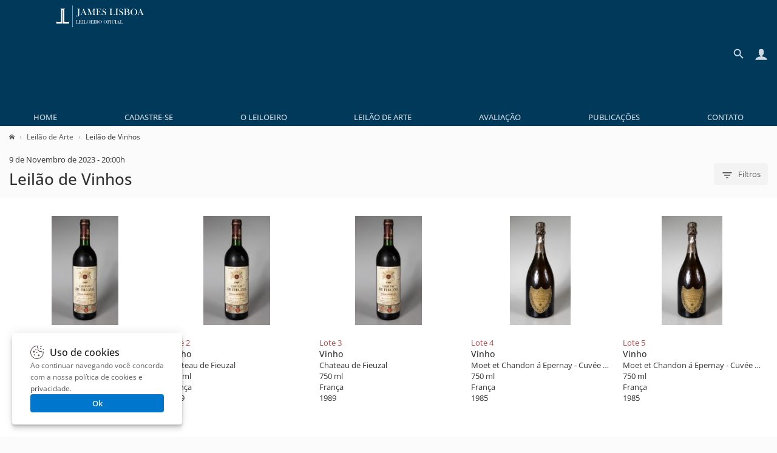

--- FILE ---
content_type: text/html; charset=UTF-8
request_url: https://www.leilaodearte.com/leilao/2023/novembro/211/
body_size: 13575
content:
<!DOCTYPE HTML><html lang="pt-BR"><head><meta charset="utf-8"><title>Leilão de Vinhos - James Lisboa Leiloeiro Oficial | Arte Moderna e Contemporânea</title><link rel="preload stylesheet" href="/imagens/css/leilao.css?v=33" as="style" crossorigin fetchpriority="high"><link rel="preload" href="https://fonts.gstatic.com/s/opensans/v40/memvYaGs126MiZpBA-UvWbX2vVnXBbObj2OVTS-muw.woff2" as="font" type="font/woff2" crossorigin fetchpriority="high"><link rel="preconnect" href="https://connect.facebook.net/" crossorigin><link rel="preconnect" href="https://www.googletagmanager.com/" crossorigin><link rel="preconnect" href="https://analytics.google.com" crossorigin><link rel="shortcut icon" href="/favicon.ico" sizes="any" crossorigin><link rel="icon" href="/favicon.svg" type="image/svg+xml" crossorigin><link rel="canonical" href="https://www.leilaodearte.com/leilao/2023/novembro/211/"><link rel="apple-touch-icon" href="/imagens/launcher-icon-192x192.png" sizes="192x192"><meta name="theme-color" content="#00395A"><meta property="og:title" content="Leilão de Vinhos - James Lisboa Leiloeiro Oficial | Arte Moderna e Contemporânea"><meta property="og:type" content="website"><meta property="og:url" content="https://www.leilaodearte.com/leilao/2023/novembro/211/"><meta property="og:image" content="https://www.leilaodearte.com/imagens/james-lisboa-leiloeiro-og.png"><meta property="og:description" content="James Lisboa Leiloeiro Oficial, renomada casa de leilão de arte de São Paulo. Realizamos leilão presencial e online, avaliação individual ou de espólio em todo o Brasil de obras de artistas brasileiros e consagrados."><meta property="og:site_name" content="Leilão de Vinhos"><meta name="description" content="James Lisboa Leiloeiro Oficial, renomada casa de leilão de arte de São Paulo. Realizamos leilão presencial e online, avaliação individual ou de espólio em todo o Brasil de obras de artistas brasileiros e consagrados."><meta name="viewport" content="width=device-width,initial-scale=1"><script>var jQl={q:[],dq:[],gs:[],ready:function(a){"function"==typeof a&&jQl.q.push(a);return jQl},getScript:function(a,c){jQl.gs.push([a,c])},unq:function(){for(var a=0;a<jQl.q.length;a++)jQl.q[a]();jQl.q=[]},ungs:function(){for(var a=0;a<jQl.gs.length;a++)jQuery.getScript(jQl.gs[a][0],jQl.gs[a][1]);jQl.gs=[]},bId:null,boot:function(a){"undefined"==typeof window.jQuery.fn?jQl.bId||(jQl.bId=setInterval(function(){jQl.boot(a)},25)):(jQl.bId&&clearInterval(jQl.bId),jQl.bId=0,jQl.unqjQdep(),jQl.ungs(),jQuery(jQl.unq()),"function"==typeof a&&a())},booted:function(){return 0===jQl.bId},loadjQ:function(a,c){setTimeout(function(){var b=document.createElement("script");b.src=a;document.getElementsByTagName("head")[0].appendChild(b)},1);jQl.boot(c)},loadjQdep:function(a){jQl.loadxhr(a,jQl.qdep)},qdep:function(a){a&&("undefined"!==typeof window.jQuery.fn&&!jQl.dq.length?jQl.rs(a):jQl.dq.push(a))},unqjQdep:function(){if("undefined"==typeof window.jQuery.fn)setTimeout(jQl.unqjQdep,50);else{for(var a=0;a<jQl.dq.length;a++)jQl.rs(jQl.dq[a]);jQl.dq=[]}},rs:function(a){var c=document.createElement("script");document.getElementsByTagName("head")[0].appendChild(c);c.text=a},loadxhr:function(a,c){var b;b=jQl.getxo();b.onreadystatechange=function(){4!=b.readyState||200!=b.status||c(b.responseText,a)};try{b.open("GET",a,!0),b.send("")}catch(d){}},getxo:function(){var a=!1;try{a=new XMLHttpRequest}catch(c){for(var b=["MSXML2.XMLHTTP.5.0","MSXML2.XMLHTTP.4.0","MSXML2.XMLHTTP.3.0","MSXML2.XMLHTTP","Microsoft.XMLHTTP"],d=0;d<b.length;++d){try{a= new ActiveXObject(b[d])}catch(e){continue}break}}finally{return a}}};if("undefined"==typeof window.jQuery){var $=jQl.ready,jQuery=$;$.getScript=jQl.getScript};jQl.loadjQ('/imagens/js/jquery.js?v=8');jQl.loadjQdep('/imagens/js/global.js?v=13');</script><style>@font-face{font-family:'Open Sans';font-style:normal;font-weight:300 800;font-stretch:100%;font-display:swap;src:url(https://fonts.gstatic.com/s/opensans/v40/memvYaGs126MiZpBA-UvWbX2vVnXBbObj2OVTSGmu1aB.woff2) format('woff2');unicode-range:U+0100-02BA,U+02BD-02C5,U+02C7-02CC,U+02CE-02D7,U+02DD-02FF,U+0304,U+0308,U+0329,U+1D00-1DBF,U+1E00-1E9F,U+1EF2-1EFF,U+2020,U+20A0-20AB,U+20AD-20C0,U+2113,U+2C60-2C7F,U+A720-A7FF;}@font-face{font-family:'Open Sans';font-style:normal;font-weight:300 800;font-stretch:100%;font-display:swap;src:url(https://fonts.gstatic.com/s/opensans/v40/memvYaGs126MiZpBA-UvWbX2vVnXBbObj2OVTS-muw.woff2) format('woff2');unicode-range:U+0000-00FF,U+0131,U+0152-0153,U+02BB-02BC,U+02C6,U+02DA,U+02DC,U+0304,U+0308,U+0329,U+2000-206F,U+20AC,U+2122,U+2191,U+2193,U+2212,U+2215,U+FEFF,U+FFFD;}
#conteudo_head{
	width:100%;
	padding:0 0 5px;
	box-sizing:border-box;
}
.conteudo_content{
	width:100%;
	padding:15px;
	margin:0 0 15px;
	box-sizing:border-box;
	background-color:#fff;
}
#artlist{display:flex;flex-wrap:wrap;justify-content:space-around;gap:15px;margin:15px 0 0;}
.div_quadro{
	display:inline-block;
	max-width:228px;
	width:100%;
	height:406px;
	margin:0 0 20px 0;
	position:relative;
	overflow:hidden;
	line-height:16px;
	box-sizing:border-box;
	transition:opacity 0.3s;}
.div_quadro:hover{opacity:0.9;}
.div_quadro .div_desc{
	margin-top:20px;
	text-align:left;
	line-height:1.4;
}
.div_quadro .valor{
	font-weight:600;
	position:absolute;
	left:0;
	bottom:7px;
}
.div_quadro .valor_lance{
	font-weight:600;
	color:#bf4547;
	position:absolute;
	left:0;
	bottom:0;
}
.div_quadro .valor_closed{
	font-weight:normal;
	color:#666;
	bottom:7px;
}
.div_quadro .lote {
	color:#bf4547;
}
.div_quadro h2 {
	font-weight:500;
	font-size:14px;
	line-height:1.4;
	margin:0;
	overflow:hidden;
	text-overflow:ellipsis;
	white-space:nowrap;
	width:100%;
}
.div_quadro .pic{
	width:100%;
	text-align:center;
	box-sizing:border-box;
}
.div_quadro .obra{
	vertical-align:middle;
	width:100%;
	height:180px;
	object-fit:contain;
}
.dv_infoh{
	padding:10px 15px 0;
	display:flex;
	align-items:center;
    justify-content:space-between;
	gap:20px;
}
.a_tipo{
	font-family:inherit;
	box-sizing:border-box;
	color:#444;
	border:1px solid rgba(0,0,0,0);
	font-weight:500;
	border-radius:4px;
	background-color:rgba(0,0,0,0.03);
	padding:4px 8px 4px 8px;
	margin:0 0 0 4px;
	white-space:nowrap;
	height:36px;
	max-width:160px;
}
.a_tipo:hover{opacity:.8;}
.a_tipo:focus{border:1px solid #00395A;}
.dv_a_menu{
	display:inline-block;
	text-align:right;
}
.a_menu{
	margin:0 0 6px 6px;
	display:inline-block;
    padding:6px 12px;
	background-color:rgba(0,0,0,0.03);
	border-radius:4px;
	vertical-align:top;
	cursor:pointer;
	color:#444;
	text-decoration-color:#444;
    transition:opacity .3s;
	opacity:1;
}
.a_menu_green{
	background-color:#3AB54B;
	text-decoration-color:#fff;
	color:#fff!important;
	font-weight:600;
}
.a_menu:hover{
	opacity:.9;
	text-decoration:none;
}
.a_menu:active{
	opacity:.8;
	text-decoration:none;
}
.a_menu span{
	display:inline;
	white-space:nowrap;
	line-height:24px;
	vertical-align:middle;
}
.a_menu img,.a_menu svg{
	max-height:20px;
	max-width:20px;
	vertical-align:middle;
	margin:0 8px 0 0;
}
.bt_lance{
	background:#fff;
	border:1px solid #aaa;
	color:#444;
	border-radius:4px;
	position:absolute;
	right:0;
	bottom:0;
	padding:5px 12px 5px 12px;
	cursor:pointer;
	margin:0;
    transition:all .3s;
}
.bt_lance:hover{
	border:1px solid #bf4547;
	color:#bf4547;
}

.lot_description{
	overflow:hidden;
	text-overflow:ellipsis;
	display:-webkit-box;
	-webkit-line-clamp:2;
	-webkit-box-orient:vertical;
	height:38px;
}
.lot_ellipsis{
	overflow:hidden;
	text-overflow:ellipsis;
	white-space:nowrap;
	width:100%;
	display:block;
}
.dv_filters{margin:0 0 6px 0;display:none;}
blockquote{background:#f9f9f9;border-left:6px solid #ccc;margin:1.5em 15px;padding:15px;}
.gallery{display:none;}
@media(max-width:880px){
	#artlist{gap:10px;}
	.dv_infoh{display:block;}
	.dv_a_menu{display:block;margin:5px 0 15px 0;text-align:left;width:100%;}
	.a_menu{margin:0 6px 6px 0;}
}
@media(max-width:515px){
	.div_quadro{max-width:48%;}
}
#exit-intent-popup{display:none;}
.box_mask::before{content:'';height:100%;}
.box_mask{display:inherit!important;position:fixed;top:0;left:0;right:0;bottom:0;z-index:3;text-align:center;background-color:rgba(0,0,0,.4);overscroll-behavior-y:contain;overflow-y:auto;}
.box_mask::before,.box{display:inline-block;vertical-align:middle;}
@keyframes openBox{0%{opacity:0;transform:scale(0.8);}100%{opacity:1;transform:scale(1);}}
.box_res_close{position:absolute;top:10px;right:12px;width:35px;height:35px;opacity:.6;transition:opacity .3s;cursor:pointer;background-color:rgba(0,0,0,0);padding:0;border:0;z-index:1;}
.box_res_close:hover{opacity:1;}
.box_res_close svg{width:35px;height:35px;}
.box{line-height:1.3;z-index:8;width:94%;max-height:94%;max-width:670px;background-color:#FFF;box-shadow:rgba(0,0,0,.1) 0 2px 2px,rgba(0,0,0,.1) 0 4px 4px,rgba(0,0,0,.1) 0 8px 8px,rgba(0,0,0,.1) 0 16px 16px;border-radius:10px;background-clip:padding-box;text-align:left;overflow-y:auto;overflow-x:hidden;animation-name:openBox;animation-duration:500ms;animation-timing-function:ease;}
.box_content{position:relative;}
.bgvEKr{font-weight:600;margin:0;margin-bottom:20px;font-size:24px;}
.popdvisor{display:flex;position:relative;flex-flow:row nowrap;}
.popdvisor .frm{max-width:100%;}
.popdvisor img{width:100%;max-width:270px;aspect-ratio:580 / 605;object-fit:cover;}
@media(max-width:720px){.popdvisor{flex-flow:column nowrap;}.popdvisor img{height:200px;max-width:none;object-position:top;}</style><link rel="manifest" href="/manifest.webmanifest"></head>
<body>
<header>
  <div id="topo">
    <div id="topo_logo">
    <a href="/" title="Leilão de Arte - James Lisboa"><svg id="topo_logo_img"><use href="/imagens/sprite.svg#leilao-de-arte"></use></svg></a></div>
    <div id="topo_busca"><div class="search_line"><form id="frmSearch" name="frmSearch" method="GET" action="/search" autocomplete="off"><div class="search"><input type="search" name="q" id="q" placeholder="Pesquisar..."></div><button type="submit"><svg><use href="/imagens/sprite.svg#search"></use></svg></button></form></div><a href="#" class="btBack" title="Voltar" rel="nofollow noopener"><svg><use href="/imagens/sprite.svg#search-back"></use></svg></a></div>
	<div id="sandwich" title="Menu"><svg><use href="/imagens/sprite.svg#menu"></use></svg></div>
	<div id="iconacc" title="Meu Cadastro"><svg><use href="/imagens/sprite.svg#user"></use></svg></div>
	<div id="iconsearch" title="Pesquisar"><svg><use href="/imagens/sprite.svg#search-mobile"></use></svg></div>
	<nav id="topo_menu">
      <ul itemscope itemtype="http://schema.org/SiteNavigationElement" role="menu">
        <li itemprop="name" role="menuitem"><a itemprop="url" href="/" title="Home">Home</a></li>
		<li itemprop="name" role="menuitem"><a itemprop="url" href="/cadastro" title="Cadastre-se">Cadastre-se</a></li>        <li itemprop="name" role="menuitem"><a itemprop="url" href="/leiloeiro-oficial" title="O Leiloeiro">O Leiloeiro</a></li>
        <li itemprop="name" role="menuitem"><a itemprop="url" href="/leilao-de-arte" title="Leilão de Arte">Leilão de Arte</a></li>
        <li itemprop="name" role="menuitem"><a itemprop="url" href="/avaliacao-de-obras-de-arte" title="Avaliação">Avaliação</a></li>
        <li itemprop="name" role="menuitem"><a itemprop="url" href="/publicacoes" title="Publicações">Publicações</a></li>
        <li itemprop="name" role="menuitem"><a itemprop="url" href="/contato" title="Contato">Contato</a></li>
      </ul>
    </nav>
    <div style="clear:both;"></div>
  </div>
</header>
<main><div id="conteudo_head">
<div class="breadcrumb" vocab="https://schema.org/" typeof="BreadcrumbList"><span property="itemListElement" typeof="ListItem"><a href="/" title="Home" property="item" typeof="WebPage"><svg style="width:9px;height:9px;"><use href="/imagens/sprite.svg#home"></use></svg></a><meta property="name" content="Leilão de Arte"><meta property="position" content="1"></span><span property='itemListElement' typeof='ListItem'><a href='/leilao-de-arte' title='Leilão de Arte' property='item' typeof='WebPage'><span property='name'>Leilão de Arte</span></a><meta property='position' content='2'></span>Leilão de Vinhos</div>
</div>
<div class='dv_infoh'><div>
9 de Novembro de 2023 - 20:00h<h1>Leilão de Vinhos</h1><p></p></div>
	
<div class='dv_a_menu'>

<a href="#" class="a_menu" onclick="showFilters(this);"><span><svg><use href="/imagens/sprite.svg#filter"></use></svg>Filtros</span></a>
<div class="dv_filters">Filtrar por <select onChange="mudaFiltros();" class="a_tipo" id="selFiltro">
<option value="todos">Nenhum</option>
<option value="antiguidades">Antiguidades</option>
<option value="desenhos">Desenhos</option>
<option value="esculturas">Esculturas</option>
<option value="fotografias">Fotografias</option>
<option value="gravuras">Gravuras</option>
<option value="quadros">Quadros</option>
<option value="tapecarias">Tapeçarias</option>
<option value="menor-valor">Menor Valor</option>
<option value="maior-valor">Maior Valor</option>
</select>
</div>

</div>
</div>
<div class="conteudo_content">
<div id="artlist">
<div class="div_quadro" itemscope itemtype="http://schema.org/Product" id="28759">
  <div class="pic"><a href="/leilao/2023/novembro/211/vinho-chateau-de-fieuzal-30525/" itemprop="url"><img src="/obras/vinho-chateau-de-fieuzal-franca-30525-thunb.jpg" alt="Vinho - Chateau de Fieuzal" class="obra" loading="lazy" decoding='async'></a></div>
  <div class="div_desc">
  <meta itemprop="mpn" content="30525">
  <meta itemprop="description" content="Vinho, Chateau de Fieuzal">
  <meta itemprop="image" content="/obras/vinho-chateau-de-fieuzal-franca-30525.jpg">
<span class='lote' itemprop='sku'>Lote 1</span><h2 itemprop='brand'>Vinho</h2><span itemprop='name' class='lot_ellipsis'>Chateau de Fieuzal</span><span itemprop='height' class='lot_ellipsis'>750 ml</span><span itemprop='model' class='lot_ellipsis'>França</span><span itemprop='releaseDate' class='lot_ellipsis'>1989</span><span itemprop='description' class='lot_description'></span></div>
</div>
<div class="div_quadro" itemscope itemtype="http://schema.org/Product" id="28760">
  <div class="pic"><a href="/leilao/2023/novembro/211/vinho-chateau-de-fieuzal-30526/" itemprop="url"><img src="/obras/vinho-chateau-de-fieuzal-franca-30526-thunb.jpg" alt="Vinho - Chateau de Fieuzal" class="obra" loading="lazy" decoding='async'></a></div>
  <div class="div_desc">
  <meta itemprop="mpn" content="30526">
  <meta itemprop="description" content="Vinho, Chateau de Fieuzal">
  <meta itemprop="image" content="/obras/vinho-chateau-de-fieuzal-franca-30526.jpg">
<span class='lote' itemprop='sku'>Lote 2</span><h2 itemprop='brand'>Vinho</h2><span itemprop='name' class='lot_ellipsis'>Chateau de Fieuzal</span><span itemprop='height' class='lot_ellipsis'>750 ml</span><span itemprop='model' class='lot_ellipsis'>França</span><span itemprop='releaseDate' class='lot_ellipsis'>1989</span><span itemprop='description' class='lot_description'></span></div>
</div>
<div class="div_quadro" itemscope itemtype="http://schema.org/Product" id="28761">
  <div class="pic"><a href="/leilao/2023/novembro/211/vinho-chateau-de-fieuzal-30527/" itemprop="url"><img src="/obras/vinho-chateau-de-fieuzal-franca-30527-thunb.jpg" alt="Vinho - Chateau de Fieuzal" class="obra" loading="lazy" decoding='async'></a></div>
  <div class="div_desc">
  <meta itemprop="mpn" content="30527">
  <meta itemprop="description" content="Vinho, Chateau de Fieuzal">
  <meta itemprop="image" content="/obras/vinho-chateau-de-fieuzal-franca-30527.jpg">
<span class='lote' itemprop='sku'>Lote 3</span><h2 itemprop='brand'>Vinho</h2><span itemprop='name' class='lot_ellipsis'>Chateau de Fieuzal</span><span itemprop='height' class='lot_ellipsis'>750 ml</span><span itemprop='model' class='lot_ellipsis'>França</span><span itemprop='releaseDate' class='lot_ellipsis'>1989</span><span itemprop='description' class='lot_description'></span></div>
</div>
<div class="div_quadro" itemscope itemtype="http://schema.org/Product" id="28729">
  <div class="pic"><a href="/leilao/2023/novembro/211/vinho-moet-et-chandon-a-epernay-cuvee-dom-perignon-30528/" itemprop="url"><img src="/obras/vinho-moet-et-chandon-a-epernay-cuvee-dom-perignon-franca-30528-thunb.jpg" alt="Vinho - Moet et Chandon á Epernay - Cuvée Dom Pérignon" class="obra" loading="lazy" decoding='async'></a></div>
  <div class="div_desc">
  <meta itemprop="mpn" content="30528">
  <meta itemprop="description" content="Vinho, Moet et Chandon á Epernay - Cuvée Dom Pérignon">
  <meta itemprop="image" content="/obras/vinho-moet-et-chandon-a-epernay-cuvee-dom-perignon-franca-30528.jpg">
<span class='lote' itemprop='sku'>Lote 4</span><h2 itemprop='brand'>Vinho</h2><span itemprop='name' class='lot_ellipsis'>Moet et Chandon á Epernay - Cuvée Dom Pérignon</span><span itemprop='height' class='lot_ellipsis'>750 ml</span><span itemprop='model' class='lot_ellipsis'>França</span><span itemprop='releaseDate' class='lot_ellipsis'>1985</span><span itemprop='description' class='lot_description'></span></div>
</div>
<div class="div_quadro" itemscope itemtype="http://schema.org/Product" id="28730">
  <div class="pic"><a href="/leilao/2023/novembro/211/vinho-moet-et-chandon-a-epernay-cuvee-dom-perignon-30529/" itemprop="url"><img src="/obras/vinho-moet-et-chandon-a-epernay-cuvee-dom-perignon-franca-30529-thunb.jpg" alt="Vinho - Moet et Chandon á Epernay - Cuvée Dom Pérignon" class="obra" loading="lazy" decoding='async'></a></div>
  <div class="div_desc">
  <meta itemprop="mpn" content="30529">
  <meta itemprop="description" content="Vinho, Moet et Chandon á Epernay - Cuvée Dom Pérignon">
  <meta itemprop="image" content="/obras/vinho-moet-et-chandon-a-epernay-cuvee-dom-perignon-franca-30529.jpg">
<span class='lote' itemprop='sku'>Lote 5</span><h2 itemprop='brand'>Vinho</h2><span itemprop='name' class='lot_ellipsis'>Moet et Chandon á Epernay - Cuvée Dom Pérignon</span><span itemprop='height' class='lot_ellipsis'>750 ml</span><span itemprop='model' class='lot_ellipsis'>França</span><span itemprop='releaseDate' class='lot_ellipsis'>1985</span><span itemprop='description' class='lot_description'></span></div>
</div>
<div class="div_quadro" itemscope itemtype="http://schema.org/Product" id="28742">
  <div class="pic"><a href="/leilao/2023/novembro/211/vinho-bodegas-y-vinedos-vega-sicilia-tinto-valbuena-5-30530/" itemprop="url"><img src="/obras/vinho-bodegas-y-vinedos-vega-sicilia-tinto-valbuena-5-espanha-30530-thunb.jpg" alt="Vinho - Bodegas y Vinedos Vega Sicilia - Tinto Valbuena 5" class="obra" loading="lazy" decoding='async'></a></div>
  <div class="div_desc">
  <meta itemprop="mpn" content="30530">
  <meta itemprop="description" content="Vinho, Bodegas y Vinedos Vega Sicilia - Tinto Valbuena 5">
  <meta itemprop="image" content="/obras/vinho-bodegas-y-vinedos-vega-sicilia-tinto-valbuena-5-espanha-30530.jpg">
<span class='lote' itemprop='sku'>Lote 6</span><h2 itemprop='brand'>Vinho</h2><span itemprop='name' class='lot_ellipsis'>Bodegas y Vinedos Vega Sicilia - Tinto Valbuena 5</span><span itemprop='height' class='lot_ellipsis'>750 ml</span><span itemprop='model' class='lot_ellipsis'>Espanha</span><span itemprop='releaseDate' class='lot_ellipsis'>1996</span><span itemprop='description' class='lot_description'></span></div>
</div>
<div class="div_quadro" itemscope itemtype="http://schema.org/Product" id="28743">
  <div class="pic"><a href="/leilao/2023/novembro/211/vinho-bodegas-y-vinedos-vega-sicilia-tinto-valbuena-5-30531/" itemprop="url"><img src="/obras/vinho-bodegas-y-vinedos-vega-sicilia-tinto-valbuena-5-espanha-30531-thunb.jpg" alt="Vinho - Bodegas y Vinedos Vega Sicilia - Tinto Valbuena 5" class="obra" loading="lazy" decoding='async'></a></div>
  <div class="div_desc">
  <meta itemprop="mpn" content="30531">
  <meta itemprop="description" content="Vinho, Bodegas y Vinedos Vega Sicilia - Tinto Valbuena 5">
  <meta itemprop="image" content="/obras/vinho-bodegas-y-vinedos-vega-sicilia-tinto-valbuena-5-espanha-30531.jpg">
<span class='lote' itemprop='sku'>Lote 7</span><h2 itemprop='brand'>Vinho</h2><span itemprop='name' class='lot_ellipsis'>Bodegas y Vinedos Vega Sicilia - Tinto Valbuena 5</span><span itemprop='height' class='lot_ellipsis'>750 ml</span><span itemprop='model' class='lot_ellipsis'>Espanha</span><span itemprop='releaseDate' class='lot_ellipsis'>1996</span><span itemprop='description' class='lot_description'></span></div>
</div>
<div class="div_quadro" itemscope itemtype="http://schema.org/Product" id="28744">
  <div class="pic"><a href="/leilao/2023/novembro/211/vinho-bodegas-y-vinedos-vega-sicilia-tinto-valbuena-5-30532/" itemprop="url"><img src="/obras/vinho-bodegas-y-vinedos-vega-sicilia-tinto-valbuena-5-espanha-30532-thunb.jpg" alt="Vinho - Bodegas y Vinedos Vega Sicilia - Tinto Valbuena 5" class="obra" loading="lazy" decoding='async'></a></div>
  <div class="div_desc">
  <meta itemprop="mpn" content="30532">
  <meta itemprop="description" content="Vinho, Bodegas y Vinedos Vega Sicilia - Tinto Valbuena 5">
  <meta itemprop="image" content="/obras/vinho-bodegas-y-vinedos-vega-sicilia-tinto-valbuena-5-espanha-30532.jpg">
<span class='lote' itemprop='sku'>Lote 8</span><h2 itemprop='brand'>Vinho</h2><span itemprop='name' class='lot_ellipsis'>Bodegas y Vinedos Vega Sicilia - Tinto Valbuena 5</span><span itemprop='height' class='lot_ellipsis'>750 ml</span><span itemprop='model' class='lot_ellipsis'>Espanha</span><span itemprop='releaseDate' class='lot_ellipsis'>1996</span><span itemprop='description' class='lot_description'></span></div>
</div>
<div class="div_quadro" itemscope itemtype="http://schema.org/Product" id="28745">
  <div class="pic"><a href="/leilao/2023/novembro/211/vinho-bodegas-y-vinedos-vega-sicilia-tinto-valbuena-5-30533/" itemprop="url"><img src="/obras/vinho-bodegas-y-vinedos-vega-sicilia-tinto-valbuena-5-espanha-30533-thunb.jpg" alt="Vinho - Bodegas y Vinedos Vega Sicilia - Tinto Valbuena 5" class="obra" loading="lazy" decoding='async'></a></div>
  <div class="div_desc">
  <meta itemprop="mpn" content="30533">
  <meta itemprop="description" content="Vinho, Bodegas y Vinedos Vega Sicilia - Tinto Valbuena 5">
  <meta itemprop="image" content="/obras/vinho-bodegas-y-vinedos-vega-sicilia-tinto-valbuena-5-espanha-30533.jpg">
<span class='lote' itemprop='sku'>Lote 9</span><h2 itemprop='brand'>Vinho</h2><span itemprop='name' class='lot_ellipsis'>Bodegas y Vinedos Vega Sicilia - Tinto Valbuena 5</span><span itemprop='height' class='lot_ellipsis'>750 ml</span><span itemprop='model' class='lot_ellipsis'>Espanha</span><span itemprop='releaseDate' class='lot_ellipsis'>1996</span><span itemprop='description' class='lot_description'></span></div>
</div>
<div class="div_quadro" itemscope itemtype="http://schema.org/Product" id="28746">
  <div class="pic"><a href="/leilao/2023/novembro/211/vinho-bodegas-y-vinedos-vega-sicilia-tinto-valbuena-5-30534/" itemprop="url"><img src="/obras/vinho-bodegas-y-vinedos-vega-sicilia-tinto-valbuena-5-espanha-30534-thunb.jpg" alt="Vinho - Bodegas y Vinedos Vega Sicilia - Tinto Valbuena 5" class="obra" loading="lazy" decoding='async'></a></div>
  <div class="div_desc">
  <meta itemprop="mpn" content="30534">
  <meta itemprop="description" content="Vinho, Bodegas y Vinedos Vega Sicilia - Tinto Valbuena 5">
  <meta itemprop="image" content="/obras/vinho-bodegas-y-vinedos-vega-sicilia-tinto-valbuena-5-espanha-30534.jpg">
<span class='lote' itemprop='sku'>Lote 10</span><h2 itemprop='brand'>Vinho</h2><span itemprop='name' class='lot_ellipsis'>Bodegas y Vinedos Vega Sicilia - Tinto Valbuena 5</span><span itemprop='height' class='lot_ellipsis'>750 ml</span><span itemprop='model' class='lot_ellipsis'>Espanha</span><span itemprop='releaseDate' class='lot_ellipsis'>1996</span><span itemprop='description' class='lot_description'></span></div>
</div>
<div class="div_quadro" itemscope itemtype="http://schema.org/Product" id="28747">
  <div class="pic"><a href="/leilao/2023/novembro/211/vinho-bodegas-y-vinedos-vega-sicilia-tinto-valbuena-5-30535/" itemprop="url"><img src="/obras/vinho-bodegas-y-vinedos-vega-sicilia-tinto-valbuena-5-espanha-30535-thunb.jpg" alt="Vinho - Bodegas y Vinedos Vega Sicilia - Tinto Valbuena 5" class="obra" loading="lazy" decoding='async'></a></div>
  <div class="div_desc">
  <meta itemprop="mpn" content="30535">
  <meta itemprop="description" content="Vinho, Bodegas y Vinedos Vega Sicilia - Tinto Valbuena 5">
  <meta itemprop="image" content="/obras/vinho-bodegas-y-vinedos-vega-sicilia-tinto-valbuena-5-espanha-30535.jpg">
<span class='lote' itemprop='sku'>Lote 11</span><h2 itemprop='brand'>Vinho</h2><span itemprop='name' class='lot_ellipsis'>Bodegas y Vinedos Vega Sicilia - Tinto Valbuena 5</span><span itemprop='height' class='lot_ellipsis'>750 ml</span><span itemprop='model' class='lot_ellipsis'>Espanha</span><span itemprop='releaseDate' class='lot_ellipsis'>1996</span><span itemprop='description' class='lot_description'></span></div>
</div>
<div class="div_quadro" itemscope itemtype="http://schema.org/Product" id="28731">
  <div class="pic"><a href="/leilao/2023/novembro/211/vinho-sassoalloro-30536/" itemprop="url"><img src="/obras/vinho-sassoalloro-italia-30536-thunb.jpg" alt="Vinho - Sassoalloro" class="obra" loading="lazy" decoding='async'></a></div>
  <div class="div_desc">
  <meta itemprop="mpn" content="30536">
  <meta itemprop="description" content="Vinho, Sassoalloro">
  <meta itemprop="image" content="/obras/vinho-sassoalloro-italia-30536.jpg">
<span class='lote' itemprop='sku'>Lote 12</span><h2 itemprop='brand'>Vinho</h2><span itemprop='name' class='lot_ellipsis'>Sassoalloro</span><span itemprop='height' class='lot_ellipsis'>750 ml</span><span itemprop='model' class='lot_ellipsis'>Italia</span><span itemprop='releaseDate' class='lot_ellipsis'>2000</span><span itemprop='description' class='lot_description'></span></div>
</div>
<div class="div_quadro" itemscope itemtype="http://schema.org/Product" id="28732">
  <div class="pic"><a href="/leilao/2023/novembro/211/vinho-sassoalloro-30537/" itemprop="url"><img src="/obras/vinho-sassoalloro-italia-30537-thunb.jpg" alt="Vinho - Sassoalloro" class="obra" loading="lazy" decoding='async'></a></div>
  <div class="div_desc">
  <meta itemprop="mpn" content="30537">
  <meta itemprop="description" content="Vinho, Sassoalloro">
  <meta itemprop="image" content="/obras/vinho-sassoalloro-italia-30537.jpg">
<span class='lote' itemprop='sku'>Lote 13</span><h2 itemprop='brand'>Vinho</h2><span itemprop='name' class='lot_ellipsis'>Sassoalloro</span><span itemprop='height' class='lot_ellipsis'>750 ml</span><span itemprop='model' class='lot_ellipsis'>Italia</span><span itemprop='releaseDate' class='lot_ellipsis'>2000</span><span itemprop='description' class='lot_description'></span></div>
</div>
<div class="div_quadro" itemscope itemtype="http://schema.org/Product" id="28733">
  <div class="pic"><a href="/leilao/2023/novembro/211/vinho-sassoalloro-30538/" itemprop="url"><img src="/obras/vinho-sassoalloro-italia-30538-thunb.jpg" alt="Vinho - Sassoalloro" class="obra" loading="lazy" decoding='async'></a></div>
  <div class="div_desc">
  <meta itemprop="mpn" content="30538">
  <meta itemprop="description" content="Vinho, Sassoalloro">
  <meta itemprop="image" content="/obras/vinho-sassoalloro-italia-30538.jpg">
<span class='lote' itemprop='sku'>Lote 14</span><h2 itemprop='brand'>Vinho</h2><span itemprop='name' class='lot_ellipsis'>Sassoalloro</span><span itemprop='height' class='lot_ellipsis'>750 ml</span><span itemprop='model' class='lot_ellipsis'>Italia</span><span itemprop='releaseDate' class='lot_ellipsis'>2000</span><span itemprop='description' class='lot_description'></span></div>
</div>
<div class="div_quadro" itemscope itemtype="http://schema.org/Product" id="28734">
  <div class="pic"><a href="/leilao/2023/novembro/211/vinho-sassoalloro-30539/" itemprop="url"><img src="/obras/vinho-sassoalloro-italia-30539-thunb.jpg" alt="Vinho - Sassoalloro" class="obra" loading="lazy" decoding='async'></a></div>
  <div class="div_desc">
  <meta itemprop="mpn" content="30539">
  <meta itemprop="description" content="Vinho, Sassoalloro">
  <meta itemprop="image" content="/obras/vinho-sassoalloro-italia-30539.jpg">
<span class='lote' itemprop='sku'>Lote 15</span><h2 itemprop='brand'>Vinho</h2><span itemprop='name' class='lot_ellipsis'>Sassoalloro</span><span itemprop='height' class='lot_ellipsis'>750 ml</span><span itemprop='model' class='lot_ellipsis'>Italia</span><span itemprop='releaseDate' class='lot_ellipsis'>2000</span><span itemprop='description' class='lot_description'></span></div>
</div>
<div class="div_quadro" itemscope itemtype="http://schema.org/Product" id="28858">
  <div class="pic"><a href="/leilao/2023/novembro/211/vinho-sassoalloro-30540/" itemprop="url"><img src="/obras/vinho-sassoalloro-italia-30540-thunb.jpg" alt="Vinho - Sassoalloro" class="obra" loading="lazy" decoding='async'></a></div>
  <div class="div_desc">
  <meta itemprop="mpn" content="30540">
  <meta itemprop="description" content="Vinho, Sassoalloro">
  <meta itemprop="image" content="/obras/vinho-sassoalloro-italia-30540.jpg">
<span class='lote' itemprop='sku'>Lote 16</span><h2 itemprop='brand'>Vinho</h2><span itemprop='name' class='lot_ellipsis'>Sassoalloro</span><span itemprop='height' class='lot_ellipsis'>750ml</span><span itemprop='model' class='lot_ellipsis'>Italia</span><span itemprop='releaseDate' class='lot_ellipsis'>2000</span><span itemprop='description' class='lot_description'></span></div>
</div>
<div class="div_quadro" itemscope itemtype="http://schema.org/Product" id="28735">
  <div class="pic"><a href="/leilao/2023/novembro/211/vinho-sassoalloro-30541/" itemprop="url"><img src="/obras/vinho-sassoalloro-italia-30541-thunb.jpg" alt="Vinho - Sassoalloro" class="obra" loading="lazy" decoding='async'></a></div>
  <div class="div_desc">
  <meta itemprop="mpn" content="30541">
  <meta itemprop="description" content="Vinho, Sassoalloro">
  <meta itemprop="image" content="/obras/vinho-sassoalloro-italia-30541.jpg">
<span class='lote' itemprop='sku'>Lote 17</span><h2 itemprop='brand'>Vinho</h2><span itemprop='name' class='lot_ellipsis'>Sassoalloro</span><span itemprop='height' class='lot_ellipsis'>750 ml</span><span itemprop='model' class='lot_ellipsis'>Italia</span><span itemprop='releaseDate' class='lot_ellipsis'>2000</span><span itemprop='description' class='lot_description'></span></div>
</div>
<div class="div_quadro" itemscope itemtype="http://schema.org/Product" id="28736">
  <div class="pic"><a href="/leilao/2023/novembro/211/vinho-sassoalloro-30542/" itemprop="url"><img src="/obras/vinho-sassoalloro-italia-30542-thunb.jpg" alt="Vinho - Sassoalloro" class="obra" loading="lazy" decoding='async'></a></div>
  <div class="div_desc">
  <meta itemprop="mpn" content="30542">
  <meta itemprop="description" content="Vinho, Sassoalloro">
  <meta itemprop="image" content="/obras/vinho-sassoalloro-italia-30542.jpg">
<span class='lote' itemprop='sku'>Lote 18</span><h2 itemprop='brand'>Vinho</h2><span itemprop='name' class='lot_ellipsis'>Sassoalloro</span><span itemprop='height' class='lot_ellipsis'>750 ml</span><span itemprop='model' class='lot_ellipsis'>Italia</span><span itemprop='releaseDate' class='lot_ellipsis'>2000</span><span itemprop='description' class='lot_description'></span></div>
</div>
<div class="div_quadro" itemscope itemtype="http://schema.org/Product" id="28737">
  <div class="pic"><a href="/leilao/2023/novembro/211/vinho-sassoalloro-30543/" itemprop="url"><img src="/obras/vinho-sassoalloro-italia-30543-thunb.jpg" alt="Vinho - Sassoalloro" class="obra" loading="lazy" decoding='async'></a></div>
  <div class="div_desc">
  <meta itemprop="mpn" content="30543">
  <meta itemprop="description" content="Vinho, Sassoalloro">
  <meta itemprop="image" content="/obras/vinho-sassoalloro-italia-30543.jpg">
<span class='lote' itemprop='sku'>Lote 19</span><h2 itemprop='brand'>Vinho</h2><span itemprop='name' class='lot_ellipsis'>Sassoalloro</span><span itemprop='height' class='lot_ellipsis'>750 ml</span><span itemprop='model' class='lot_ellipsis'>Italia</span><span itemprop='releaseDate' class='lot_ellipsis'>2000</span><span itemprop='description' class='lot_description'></span></div>
</div>
<div class="div_quadro" itemscope itemtype="http://schema.org/Product" id="28738">
  <div class="pic"><a href="/leilao/2023/novembro/211/vinho-sassoalloro-30544/" itemprop="url"><img src="/obras/vinho-sassoalloro-italia-30544-thunb.jpg" alt="Vinho - Sassoalloro" class="obra" loading="lazy" decoding='async'></a></div>
  <div class="div_desc">
  <meta itemprop="mpn" content="30544">
  <meta itemprop="description" content="Vinho, Sassoalloro">
  <meta itemprop="image" content="/obras/vinho-sassoalloro-italia-30544.jpg">
<span class='lote' itemprop='sku'>Lote 20</span><h2 itemprop='brand'>Vinho</h2><span itemprop='name' class='lot_ellipsis'>Sassoalloro</span><span itemprop='height' class='lot_ellipsis'>750 ml</span><span itemprop='model' class='lot_ellipsis'>Italia</span><span itemprop='releaseDate' class='lot_ellipsis'>2000</span><span itemprop='description' class='lot_description'></span></div>
</div>
<div class="div_quadro" itemscope itemtype="http://schema.org/Product" id="28739">
  <div class="pic"><a href="/leilao/2023/novembro/211/vinho-sassoalloro-30545/" itemprop="url"><img src="/obras/vinho-sassoalloro-italia-30545-thunb.jpg" alt="Vinho - Sassoalloro" class="obra" loading="lazy" decoding='async'></a></div>
  <div class="div_desc">
  <meta itemprop="mpn" content="30545">
  <meta itemprop="description" content="Vinho, Sassoalloro">
  <meta itemprop="image" content="/obras/vinho-sassoalloro-italia-30545.jpg">
<span class='lote' itemprop='sku'>Lote 21</span><h2 itemprop='brand'>Vinho</h2><span itemprop='name' class='lot_ellipsis'>Sassoalloro</span><span itemprop='height' class='lot_ellipsis'>750 ml</span><span itemprop='model' class='lot_ellipsis'>Italia</span><span itemprop='releaseDate' class='lot_ellipsis'>2000</span><span itemprop='description' class='lot_description'></span></div>
</div>
<div class="div_quadro" itemscope itemtype="http://schema.org/Product" id="28740">
  <div class="pic"><a href="/leilao/2023/novembro/211/vinho-sassoalloro-30546/" itemprop="url"><img src="/obras/vinho-sassoalloro-italia-30546-thunb.jpg" alt="Vinho - Sassoalloro" class="obra" loading="lazy" decoding='async'></a></div>
  <div class="div_desc">
  <meta itemprop="mpn" content="30546">
  <meta itemprop="description" content="Vinho, Sassoalloro">
  <meta itemprop="image" content="/obras/vinho-sassoalloro-italia-30546.jpg">
<span class='lote' itemprop='sku'>Lote 22</span><h2 itemprop='brand'>Vinho</h2><span itemprop='name' class='lot_ellipsis'>Sassoalloro</span><span itemprop='height' class='lot_ellipsis'>750 ml</span><span itemprop='model' class='lot_ellipsis'>Italia</span><span itemprop='releaseDate' class='lot_ellipsis'>2000</span><span itemprop='description' class='lot_description'></span></div>
</div>
<div class="div_quadro" itemscope itemtype="http://schema.org/Product" id="28741">
  <div class="pic"><a href="/leilao/2023/novembro/211/vinho-sassoalloro-30547/" itemprop="url"><img src="/obras/vinho-sassoalloro-italia-30547-thunb.jpg" alt="Vinho - Sassoalloro" class="obra" loading="lazy" decoding='async'></a></div>
  <div class="div_desc">
  <meta itemprop="mpn" content="30547">
  <meta itemprop="description" content="Vinho, Sassoalloro">
  <meta itemprop="image" content="/obras/vinho-sassoalloro-italia-30547.jpg">
<span class='lote' itemprop='sku'>Lote 23</span><h2 itemprop='brand'>Vinho</h2><span itemprop='name' class='lot_ellipsis'>Sassoalloro</span><span itemprop='height' class='lot_ellipsis'>750 ml</span><span itemprop='model' class='lot_ellipsis'>Italia</span><span itemprop='releaseDate' class='lot_ellipsis'>2000</span><span itemprop='description' class='lot_description'></span></div>
</div>
<div class="div_quadro" itemscope itemtype="http://schema.org/Product" id="28675">
  <div class="pic"><a href="/leilao/2023/novembro/211/vinho-chateau-de-la-grille-chinon-30548/" itemprop="url"><img src="/obras/vinho-chateau-de-la-grille-chinon-franca-30548-thunb.jpg" alt="Vinho - Chateau de la Grille - Chinon" class="obra" loading="lazy" decoding='async'></a></div>
  <div class="div_desc">
  <meta itemprop="mpn" content="30548">
  <meta itemprop="description" content="Vinho, Chateau de la Grille - Chinon">
  <meta itemprop="image" content="/obras/vinho-chateau-de-la-grille-chinon-franca-30548.jpg">
<span class='lote' itemprop='sku'>Lote 24</span><h2 itemprop='brand'>Vinho</h2><span itemprop='name' class='lot_ellipsis'>Chateau de la Grille - Chinon</span><span itemprop='height' class='lot_ellipsis'>750 ml</span><span itemprop='model' class='lot_ellipsis'>França</span><span itemprop='releaseDate' class='lot_ellipsis'>1993</span><span itemprop='description' class='lot_description'></span></div>
</div>
<div class="div_quadro" itemscope itemtype="http://schema.org/Product" id="28674">
  <div class="pic"><a href="/leilao/2023/novembro/211/vinho-chateau-de-la-grille-chinon-30549/" itemprop="url"><img src="/obras/vinho-chateau-de-la-grille-chinon-franca-30549-thunb.jpg" alt="Vinho - Chateau de la Grille - Chinon" class="obra" loading="lazy" decoding='async'></a></div>
  <div class="div_desc">
  <meta itemprop="mpn" content="30549">
  <meta itemprop="description" content="Vinho, Chateau de la Grille - Chinon">
  <meta itemprop="image" content="/obras/vinho-chateau-de-la-grille-chinon-franca-30549.jpg">
<span class='lote' itemprop='sku'>Lote 25</span><h2 itemprop='brand'>Vinho</h2><span itemprop='name' class='lot_ellipsis'>Chateau de la Grille - Chinon</span><span itemprop='height' class='lot_ellipsis'>750 ml</span><span itemprop='model' class='lot_ellipsis'>França</span><span itemprop='releaseDate' class='lot_ellipsis'>1993</span><span itemprop='description' class='lot_description'></span></div>
</div>
<div class="div_quadro" itemscope itemtype="http://schema.org/Product" id="28673">
  <div class="pic"><a href="/leilao/2023/novembro/211/vinho-chateau-de-la-grille-chinon-30550/" itemprop="url"><img src="/obras/vinho-chateau-de-la-grille-chinon-franca-30550-thunb.jpg" alt="Vinho - Chateau de la Grille - Chinon" class="obra" loading="lazy" decoding='async'></a></div>
  <div class="div_desc">
  <meta itemprop="mpn" content="30550">
  <meta itemprop="description" content="Vinho, Chateau de la Grille - Chinon">
  <meta itemprop="image" content="/obras/vinho-chateau-de-la-grille-chinon-franca-30550.jpg">
<span class='lote' itemprop='sku'>Lote 26</span><h2 itemprop='brand'>Vinho</h2><span itemprop='name' class='lot_ellipsis'>Chateau de la Grille - Chinon</span><span itemprop='height' class='lot_ellipsis'>750 ml</span><span itemprop='model' class='lot_ellipsis'>França</span><span itemprop='releaseDate' class='lot_ellipsis'>1993</span><span itemprop='description' class='lot_description'></span></div>
</div>
<div class="div_quadro" itemscope itemtype="http://schema.org/Product" id="28679">
  <div class="pic"><a href="/leilao/2023/novembro/211/vinho-chateau-de-la-grille-chinon-30551/" itemprop="url"><img src="/obras/vinho-chateau-de-la-grille-chinon-franca-30551-thunb.jpg" alt="Vinho - Chateau de la Grille - Chinon" class="obra" loading="lazy" decoding='async'></a></div>
  <div class="div_desc">
  <meta itemprop="mpn" content="30551">
  <meta itemprop="description" content="Vinho, Chateau de la Grille - Chinon">
  <meta itemprop="image" content="/obras/vinho-chateau-de-la-grille-chinon-franca-30551.jpg">
<span class='lote' itemprop='sku'>Lote 27</span><h2 itemprop='brand'>Vinho</h2><span itemprop='name' class='lot_ellipsis'>Chateau de la Grille - Chinon</span><span itemprop='height' class='lot_ellipsis'>750 ml</span><span itemprop='model' class='lot_ellipsis'>França</span><span itemprop='releaseDate' class='lot_ellipsis'>1993</span><span itemprop='description' class='lot_description'></span></div>
</div>
<div class="div_quadro" itemscope itemtype="http://schema.org/Product" id="28678">
  <div class="pic"><a href="/leilao/2023/novembro/211/vinho-chateau-de-la-grille-chinon-30552/" itemprop="url"><img src="/obras/vinho-chateau-de-la-grille-chinon-franca-30552-thunb.jpg" alt="Vinho - Chateau de la Grille - Chinon" class="obra" loading="lazy" decoding='async'></a></div>
  <div class="div_desc">
  <meta itemprop="mpn" content="30552">
  <meta itemprop="description" content="Vinho, Chateau de la Grille - Chinon">
  <meta itemprop="image" content="/obras/vinho-chateau-de-la-grille-chinon-franca-30552.jpg">
<span class='lote' itemprop='sku'>Lote 28</span><h2 itemprop='brand'>Vinho</h2><span itemprop='name' class='lot_ellipsis'>Chateau de la Grille - Chinon</span><span itemprop='height' class='lot_ellipsis'>750 ml</span><span itemprop='model' class='lot_ellipsis'>França</span><span itemprop='releaseDate' class='lot_ellipsis'>1993</span><span itemprop='description' class='lot_description'></span></div>
</div>
<div class="div_quadro" itemscope itemtype="http://schema.org/Product" id="28677">
  <div class="pic"><a href="/leilao/2023/novembro/211/vinho-chateau-de-la-grille-chinon-30553/" itemprop="url"><img src="/obras/vinho-chateau-de-la-grille-chinon-franca-30553-thunb.jpg" alt="Vinho - Chateau de la Grille - Chinon" class="obra" loading="lazy" decoding='async'></a></div>
  <div class="div_desc">
  <meta itemprop="mpn" content="30553">
  <meta itemprop="description" content="Vinho, Chateau de la Grille - Chinon">
  <meta itemprop="image" content="/obras/vinho-chateau-de-la-grille-chinon-franca-30553.jpg">
<span class='lote' itemprop='sku'>Lote 29</span><h2 itemprop='brand'>Vinho</h2><span itemprop='name' class='lot_ellipsis'>Chateau de la Grille - Chinon</span><span itemprop='height' class='lot_ellipsis'>750 ml</span><span itemprop='model' class='lot_ellipsis'>França</span><span itemprop='releaseDate' class='lot_ellipsis'>1993</span><span itemprop='description' class='lot_description'></span></div>
</div>
<div class="div_quadro" itemscope itemtype="http://schema.org/Product" id="28676">
  <div class="pic"><a href="/leilao/2023/novembro/211/vinho-chateau-de-la-grille-chinon-30554/" itemprop="url"><img src="/obras/vinho-chateau-de-la-grille-chinon-franca-30554-thunb.jpg" alt="Vinho - Chateau de la Grille - Chinon" class="obra" loading="lazy" decoding='async'></a></div>
  <div class="div_desc">
  <meta itemprop="mpn" content="30554">
  <meta itemprop="description" content="Vinho, Chateau de la Grille - Chinon">
  <meta itemprop="image" content="/obras/vinho-chateau-de-la-grille-chinon-franca-30554.jpg">
<span class='lote' itemprop='sku'>Lote 30</span><h2 itemprop='brand'>Vinho</h2><span itemprop='name' class='lot_ellipsis'>Chateau de la Grille - Chinon</span><span itemprop='height' class='lot_ellipsis'>750 ml</span><span itemprop='model' class='lot_ellipsis'>França</span><span itemprop='releaseDate' class='lot_ellipsis'>1993</span><span itemprop='description' class='lot_description'></span></div>
</div>
<div class="div_quadro" itemscope itemtype="http://schema.org/Product" id="28762">
  <div class="pic"><a href="/leilao/2023/novembro/211/vinho-grand-millesime-gosset-30555/" itemprop="url"><img src="/obras/vinho-grand-millesime-gosset-franca-30555-thunb.jpg" alt="Vinho - Grand Millésime - Gosset" class="obra" loading="lazy" decoding='async'></a></div>
  <div class="div_desc">
  <meta itemprop="mpn" content="30555">
  <meta itemprop="description" content="Vinho, Grand Millésime - Gosset">
  <meta itemprop="image" content="/obras/vinho-grand-millesime-gosset-franca-30555.jpg">
<span class='lote' itemprop='sku'>Lote 31</span><h2 itemprop='brand'>Vinho</h2><span itemprop='name' class='lot_ellipsis'>Grand Millésime - Gosset</span><span itemprop='height' class='lot_ellipsis'>750 ml</span><span itemprop='model' class='lot_ellipsis'>França</span><span itemprop='releaseDate' class='lot_ellipsis'>1985</span><span itemprop='description' class='lot_description'></span></div>
</div>
<div class="div_quadro" itemscope itemtype="http://schema.org/Product" id="28763">
  <div class="pic"><a href="/leilao/2023/novembro/211/vinho-grand-millesime-gosset-30556/" itemprop="url"><img src="/obras/vinho-grand-millesime-gosset-franca-30556-thunb.jpg" alt="Vinho - Grand Millésime - Gosset" class="obra" loading="lazy" decoding='async'></a></div>
  <div class="div_desc">
  <meta itemprop="mpn" content="30556">
  <meta itemprop="description" content="Vinho, Grand Millésime - Gosset">
  <meta itemprop="image" content="/obras/vinho-grand-millesime-gosset-franca-30556.jpg">
<span class='lote' itemprop='sku'>Lote 32</span><h2 itemprop='brand'>Vinho</h2><span itemprop='name' class='lot_ellipsis'>Grand Millésime - Gosset</span><span itemprop='height' class='lot_ellipsis'>750 ml</span><span itemprop='model' class='lot_ellipsis'>França</span><span itemprop='releaseDate' class='lot_ellipsis'>1985</span><span itemprop='description' class='lot_description'></span></div>
</div>
<div class="div_quadro" itemscope itemtype="http://schema.org/Product" id="28549">
  <div class="pic"><a href="/leilao/2023/novembro/211/vinho-loredan-gasparini-venegazzu-della-casa-30557/" itemprop="url"><img src="/obras/vinho-loredan-gasparini-venegazzu-della-casa-italia-30557-thunb.jpg" alt="Vinho - Loredan Gasparini Venegazzu - Della Casa" class="obra" loading="lazy" decoding='async'></a></div>
  <div class="div_desc">
  <meta itemprop="mpn" content="30557">
  <meta itemprop="description" content="Vinho, Loredan Gasparini Venegazzu - Della Casa">
  <meta itemprop="image" content="/obras/vinho-loredan-gasparini-venegazzu-della-casa-italia-30557.jpg">
<span class='lote' itemprop='sku'>Lote 33</span><h2 itemprop='brand'>Vinho</h2><span itemprop='name' class='lot_ellipsis'>Loredan Gasparini Venegazzu - Della Casa</span><span itemprop='height' class='lot_ellipsis'>750 ml</span><span itemprop='model' class='lot_ellipsis'>Italia</span><span itemprop='releaseDate' class='lot_ellipsis'>1995</span><span itemprop='description' class='lot_description'></span></div>
</div>
<div class="div_quadro" itemscope itemtype="http://schema.org/Product" id="28550">
  <div class="pic"><a href="/leilao/2023/novembro/211/vinho-loredan-gasparini-venegazzu-della-casa-30558/" itemprop="url"><img src="/obras/vinho-loredan-gasparini-venegazzu-della-casa-italia-30558-thunb.jpg" alt="Vinho - Loredan Gasparini Venegazzu - Della Casa" class="obra" loading="lazy" decoding='async'></a></div>
  <div class="div_desc">
  <meta itemprop="mpn" content="30558">
  <meta itemprop="description" content="Vinho, Loredan Gasparini Venegazzu - Della Casa">
  <meta itemprop="image" content="/obras/vinho-loredan-gasparini-venegazzu-della-casa-italia-30558.jpg">
<span class='lote' itemprop='sku'>Lote 34</span><h2 itemprop='brand'>Vinho</h2><span itemprop='name' class='lot_ellipsis'>Loredan Gasparini Venegazzu - Della Casa</span><span itemprop='height' class='lot_ellipsis'>750ml</span><span itemprop='model' class='lot_ellipsis'>Italia</span><span itemprop='releaseDate' class='lot_ellipsis'>1995</span><span itemprop='description' class='lot_description'></span></div>
</div>
<div class="div_quadro" itemscope itemtype="http://schema.org/Product" id="28551">
  <div class="pic"><a href="/leilao/2023/novembro/211/vinho-loredan-gasparini-venegazzu-della-casa-30559/" itemprop="url"><img src="/obras/vinho-loredan-gasparini-venegazzu-della-casa-italia-30559-thunb.jpg" alt="Vinho - Loredan Gasparini Venegazzu - Della Casa" class="obra" loading="lazy" decoding='async'></a></div>
  <div class="div_desc">
  <meta itemprop="mpn" content="30559">
  <meta itemprop="description" content="Vinho, Loredan Gasparini Venegazzu - Della Casa">
  <meta itemprop="image" content="/obras/vinho-loredan-gasparini-venegazzu-della-casa-italia-30559.jpg">
<span class='lote' itemprop='sku'>Lote 35</span><h2 itemprop='brand'>Vinho</h2><span itemprop='name' class='lot_ellipsis'>Loredan Gasparini Venegazzu - Della Casa</span><span itemprop='height' class='lot_ellipsis'>750 ml</span><span itemprop='model' class='lot_ellipsis'>Italia</span><span class='lot_ellipsis'>assinatura inf. dir.</span><span itemprop='releaseDate' class='lot_ellipsis'>1995</span><span itemprop='description' class='lot_description'></span></div>
</div>
<div class="div_quadro" itemscope itemtype="http://schema.org/Product" id="28552">
  <div class="pic"><a href="/leilao/2023/novembro/211/vinho-loredan-gasparini-venegazzu-della-casa-30560/" itemprop="url"><img src="/obras/vinho-loredan-gasparini-venegazzu-della-casa-italia-30560-thunb.jpg" alt="Vinho - Loredan Gasparini Venegazzu - Della Casa" class="obra" loading="lazy" decoding='async'></a></div>
  <div class="div_desc">
  <meta itemprop="mpn" content="30560">
  <meta itemprop="description" content="Vinho, Loredan Gasparini Venegazzu - Della Casa">
  <meta itemprop="image" content="/obras/vinho-loredan-gasparini-venegazzu-della-casa-italia-30560.jpg">
<span class='lote' itemprop='sku'>Lote 36</span><h2 itemprop='brand'>Vinho</h2><span itemprop='name' class='lot_ellipsis'>Loredan Gasparini Venegazzu - Della Casa</span><span itemprop='height' class='lot_ellipsis'>750 ml</span><span itemprop='model' class='lot_ellipsis'>Italia</span><span itemprop='releaseDate' class='lot_ellipsis'>1995</span><span itemprop='description' class='lot_description'></span></div>
</div>
<div class="div_quadro" itemscope itemtype="http://schema.org/Product" id="28553">
  <div class="pic"><a href="/leilao/2023/novembro/211/vinho-loredan-gasparini-venegazzu-della-casa-30561/" itemprop="url"><img src="/obras/vinho-loredan-gasparini-venegazzu-della-casa-italia-30561-thunb.jpg" alt="Vinho - Loredan Gasparini Venegazzu - Della Casa" class="obra" loading="lazy" decoding='async'></a></div>
  <div class="div_desc">
  <meta itemprop="mpn" content="30561">
  <meta itemprop="description" content="Vinho, Loredan Gasparini Venegazzu - Della Casa">
  <meta itemprop="image" content="/obras/vinho-loredan-gasparini-venegazzu-della-casa-italia-30561.jpg">
<span class='lote' itemprop='sku'>Lote 37</span><h2 itemprop='brand'>Vinho</h2><span itemprop='name' class='lot_ellipsis'>Loredan Gasparini Venegazzu - Della Casa</span><span itemprop='height' class='lot_ellipsis'>750 ml</span><span itemprop='model' class='lot_ellipsis'>Italia</span><span itemprop='releaseDate' class='lot_ellipsis'>1995</span><span itemprop='description' class='lot_description'></span></div>
</div>
<div class="div_quadro" itemscope itemtype="http://schema.org/Product" id="28554">
  <div class="pic"><a href="/leilao/2023/novembro/211/vinho-loredan-gasparini-venegazzu-della-casa-30562/" itemprop="url"><img src="/obras/vinho-loredan-gasparini-venegazzu-della-casa-italia-30562-thunb.jpg" alt="Vinho - Loredan Gasparini Venegazzu - Della Casa" class="obra" loading="lazy" decoding='async'></a></div>
  <div class="div_desc">
  <meta itemprop="mpn" content="30562">
  <meta itemprop="description" content="Vinho, Loredan Gasparini Venegazzu - Della Casa">
  <meta itemprop="image" content="/obras/vinho-loredan-gasparini-venegazzu-della-casa-italia-30562.jpg">
<span class='lote' itemprop='sku'>Lote 38</span><h2 itemprop='brand'>Vinho</h2><span itemprop='name' class='lot_ellipsis'>Loredan Gasparini Venegazzu - Della Casa</span><span itemprop='height' class='lot_ellipsis'>750 ml</span><span itemprop='model' class='lot_ellipsis'>Italia</span><span itemprop='releaseDate' class='lot_ellipsis'>1995</span><span itemprop='description' class='lot_description'></span></div>
</div>
<div class="div_quadro" itemscope itemtype="http://schema.org/Product" id="28555">
  <div class="pic"><a href="/leilao/2023/novembro/211/vinho-loredan-gasparini-venegazzu-della-casa-30563/" itemprop="url"><img src="/obras/vinho-loredan-gasparini-venegazzu-della-casa-italia-30563-thunb.jpg" alt="Vinho - Loredan Gasparini Venegazzu - Della Casa" class="obra" loading="lazy" decoding='async'></a></div>
  <div class="div_desc">
  <meta itemprop="mpn" content="30563">
  <meta itemprop="description" content="Vinho, Loredan Gasparini Venegazzu - Della Casa">
  <meta itemprop="image" content="/obras/vinho-loredan-gasparini-venegazzu-della-casa-italia-30563.jpg">
<span class='lote' itemprop='sku'>Lote 39</span><h2 itemprop='brand'>Vinho</h2><span itemprop='name' class='lot_ellipsis'>Loredan Gasparini Venegazzu - Della Casa</span><span itemprop='height' class='lot_ellipsis'>750 ml</span><span itemprop='model' class='lot_ellipsis'>Italia</span><span itemprop='releaseDate' class='lot_ellipsis'>1995</span><span itemprop='description' class='lot_description'></span></div>
</div>
<div class="div_quadro" itemscope itemtype="http://schema.org/Product" id="28556">
  <div class="pic"><a href="/leilao/2023/novembro/211/vinho-loredan-gasparini-venegazzu-della-casa-30564/" itemprop="url"><img src="/obras/vinho-loredan-gasparini-venegazzu-della-casa-italia-30564-thunb.jpg" alt="Vinho - Loredan Gasparini Venegazzu - Della Casa" class="obra" loading="lazy" decoding='async'></a></div>
  <div class="div_desc">
  <meta itemprop="mpn" content="30564">
  <meta itemprop="description" content="Vinho, Loredan Gasparini Venegazzu - Della Casa">
  <meta itemprop="image" content="/obras/vinho-loredan-gasparini-venegazzu-della-casa-italia-30564.jpg">
<span class='lote' itemprop='sku'>Lote 40</span><h2 itemprop='brand'>Vinho</h2><span itemprop='name' class='lot_ellipsis'>Loredan Gasparini Venegazzu - Della Casa</span><span itemprop='height' class='lot_ellipsis'>750 ml</span><span itemprop='model' class='lot_ellipsis'>Italia</span><span itemprop='releaseDate' class='lot_ellipsis'>1995</span><span itemprop='description' class='lot_description'></span></div>
</div>
<div class="div_quadro" itemscope itemtype="http://schema.org/Product" id="28557">
  <div class="pic"><a href="/leilao/2023/novembro/211/vinho-loredan-gasparini-venegazzu-della-casa-30565/" itemprop="url"><img src="/obras/vinho-loredan-gasparini-venegazzu-della-casa-italia-30565-thunb.jpg" alt="Vinho - Loredan Gasparini Venegazzu - Della Casa" class="obra" loading="lazy" decoding='async'></a></div>
  <div class="div_desc">
  <meta itemprop="mpn" content="30565">
  <meta itemprop="description" content="Vinho, Loredan Gasparini Venegazzu - Della Casa">
  <meta itemprop="image" content="/obras/vinho-loredan-gasparini-venegazzu-della-casa-italia-30565.jpg">
<span class='lote' itemprop='sku'>Lote 41</span><h2 itemprop='brand'>Vinho</h2><span itemprop='name' class='lot_ellipsis'>Loredan Gasparini Venegazzu - Della Casa</span><span itemprop='height' class='lot_ellipsis'>750 ml</span><span itemprop='model' class='lot_ellipsis'>Italia</span><span itemprop='releaseDate' class='lot_ellipsis'>1995</span><span itemprop='description' class='lot_description'></span></div>
</div>
<div class="div_quadro" itemscope itemtype="http://schema.org/Product" id="28558">
  <div class="pic"><a href="/leilao/2023/novembro/211/vinho-loredan-gasparini-venegazzu-della-casa-30566/" itemprop="url"><img src="/obras/vinho-loredan-gasparini-venegazzu-della-casa-italia-30566-thunb.jpg" alt="Vinho - Loredan Gasparini Venegazzu - Della Casa" class="obra" loading="lazy" decoding='async'></a></div>
  <div class="div_desc">
  <meta itemprop="mpn" content="30566">
  <meta itemprop="description" content="Vinho, Loredan Gasparini Venegazzu - Della Casa">
  <meta itemprop="image" content="/obras/vinho-loredan-gasparini-venegazzu-della-casa-italia-30566.jpg">
<span class='lote' itemprop='sku'>Lote 42</span><h2 itemprop='brand'>Vinho</h2><span itemprop='name' class='lot_ellipsis'>Loredan Gasparini Venegazzu - Della Casa</span><span itemprop='height' class='lot_ellipsis'>750 ml</span><span itemprop='model' class='lot_ellipsis'>Italia</span><span itemprop='releaseDate' class='lot_ellipsis'>1995</span><span itemprop='description' class='lot_description'></span></div>
</div>
<div class="div_quadro" itemscope itemtype="http://schema.org/Product" id="28559">
  <div class="pic"><a href="/leilao/2023/novembro/211/vinho-loredan-gasparini-venegazzu-della-casa-30567/" itemprop="url"><img src="/obras/vinho-loredan-gasparini-venegazzu-della-casa-italia-30567-thunb.jpg" alt="Vinho - Loredan Gasparini Venegazzu - Della Casa" class="obra" loading="lazy" decoding='async'></a></div>
  <div class="div_desc">
  <meta itemprop="mpn" content="30567">
  <meta itemprop="description" content="Vinho, Loredan Gasparini Venegazzu - Della Casa">
  <meta itemprop="image" content="/obras/vinho-loredan-gasparini-venegazzu-della-casa-italia-30567.jpg">
<span class='lote' itemprop='sku'>Lote 43</span><h2 itemprop='brand'>Vinho</h2><span itemprop='name' class='lot_ellipsis'>Loredan Gasparini Venegazzu - Della Casa</span><span itemprop='height' class='lot_ellipsis'>750 ml</span><span itemprop='model' class='lot_ellipsis'>Italia</span><span itemprop='releaseDate' class='lot_ellipsis'>1995</span><span itemprop='description' class='lot_description'></span></div>
</div>
<div class="div_quadro" itemscope itemtype="http://schema.org/Product" id="28560">
  <div class="pic"><a href="/leilao/2023/novembro/211/vinho-loredan-gasparini-venegazzu-della-casa-30568/" itemprop="url"><img src="/obras/vinho-loredan-gasparini-venegazzu-della-casa-italia-30568-thunb.jpg" alt="Vinho - Loredan Gasparini Venegazzu - Della Casa" class="obra" loading="lazy" decoding='async'></a></div>
  <div class="div_desc">
  <meta itemprop="mpn" content="30568">
  <meta itemprop="description" content="Vinho, Loredan Gasparini Venegazzu - Della Casa">
  <meta itemprop="image" content="/obras/vinho-loredan-gasparini-venegazzu-della-casa-italia-30568.jpg">
<span class='lote' itemprop='sku'>Lote 44</span><h2 itemprop='brand'>Vinho</h2><span itemprop='name' class='lot_ellipsis'>Loredan Gasparini Venegazzu - Della Casa</span><span itemprop='height' class='lot_ellipsis'>750 ml</span><span itemprop='model' class='lot_ellipsis'>Italia</span><span itemprop='releaseDate' class='lot_ellipsis'>1995</span><span itemprop='description' class='lot_description'></span></div>
</div>
<div class="div_quadro" itemscope itemtype="http://schema.org/Product" id="28561">
  <div class="pic"><a href="/leilao/2023/novembro/211/vinho-loredan-gasparini-venegazzu-della-casa-30569/" itemprop="url"><img src="/obras/vinho-loredan-gasparini-venegazzu-della-casa-italia-30569-thunb.jpg" alt="Vinho - Loredan Gasparini Venegazzu - Della Casa" class="obra" loading="lazy" decoding='async'></a></div>
  <div class="div_desc">
  <meta itemprop="mpn" content="30569">
  <meta itemprop="description" content="Vinho, Loredan Gasparini Venegazzu - Della Casa">
  <meta itemprop="image" content="/obras/vinho-loredan-gasparini-venegazzu-della-casa-italia-30569.jpg">
<span class='lote' itemprop='sku'>Lote 45</span><h2 itemprop='brand'>Vinho</h2><span itemprop='name' class='lot_ellipsis'>Loredan Gasparini Venegazzu - Della Casa</span><span itemprop='height' class='lot_ellipsis'>750 ml</span><span itemprop='model' class='lot_ellipsis'>Italia</span><span itemprop='releaseDate' class='lot_ellipsis'>1995</span><span itemprop='description' class='lot_description'></span></div>
</div>
<div class="div_quadro" itemscope itemtype="http://schema.org/Product" id="28598">
  <div class="pic"><a href="/leilao/2023/novembro/211/vinho-chateau-la-voulte-gasparets-corbieres-30570/" itemprop="url"><img src="/obras/vinho-chateau-la-voulte-gasparets-corbieres-franca-30570-thunb.jpg" alt="Vinho - Chateau La Voulte-Gasparets - Corbieres" class="obra" loading="lazy" decoding='async'></a></div>
  <div class="div_desc">
  <meta itemprop="mpn" content="30570">
  <meta itemprop="description" content="Vinho, Chateau La Voulte-Gasparets - Corbieres">
  <meta itemprop="image" content="/obras/vinho-chateau-la-voulte-gasparets-corbieres-franca-30570.jpg">
<span class='lote' itemprop='sku'>Lote 46</span><h2 itemprop='brand'>Vinho</h2><span itemprop='name' class='lot_ellipsis'>Chateau La Voulte-Gasparets - Corbieres</span><span itemprop='height' class='lot_ellipsis'>750 ml</span><span itemprop='model' class='lot_ellipsis'>França</span><span itemprop='releaseDate' class='lot_ellipsis'>1990</span><span itemprop='description' class='lot_description'></span></div>
</div>
<div class="div_quadro" itemscope itemtype="http://schema.org/Product" id="28568">
  <div class="pic"><a href="/leilao/2023/novembro/211/vinho-chateau-la-lagune-30571/" itemprop="url"><img src="/obras/vinho-chateau-la-lagune-franca-30571-thunb.jpg" alt="Vinho - Chateau La Lagune" class="obra" loading="lazy" decoding='async'></a></div>
  <div class="div_desc">
  <meta itemprop="mpn" content="30571">
  <meta itemprop="description" content="Vinho, Chateau La Lagune">
  <meta itemprop="image" content="/obras/vinho-chateau-la-lagune-franca-30571.jpg">
<span class='lote' itemprop='sku'>Lote 47</span><h2 itemprop='brand'>Vinho</h2><span itemprop='name' class='lot_ellipsis'>Chateau La Lagune</span><span itemprop='height' class='lot_ellipsis'>750 ml</span><span itemprop='model' class='lot_ellipsis'>França</span><span itemprop='releaseDate' class='lot_ellipsis'>1989</span><span itemprop='description' class='lot_description'></span></div>
</div>
<div class="div_quadro" itemscope itemtype="http://schema.org/Product" id="28569">
  <div class="pic"><a href="/leilao/2023/novembro/211/vinho-chateau-la-lagune-30572/" itemprop="url"><img src="/obras/vinho-chateau-la-lagune-franca-30572-thunb.jpg" alt="Vinho - Chateau La Lagune" class="obra" loading="lazy" decoding='async'></a></div>
  <div class="div_desc">
  <meta itemprop="mpn" content="30572">
  <meta itemprop="description" content="Vinho, Chateau La Lagune">
  <meta itemprop="image" content="/obras/vinho-chateau-la-lagune-franca-30572.jpg">
<span class='lote' itemprop='sku'>Lote 48</span><h2 itemprop='brand'>Vinho</h2><span itemprop='name' class='lot_ellipsis'>Chateau La Lagune</span><span itemprop='height' class='lot_ellipsis'>750 ml</span><span itemprop='model' class='lot_ellipsis'>França</span><span itemprop='releaseDate' class='lot_ellipsis'>1989</span><span itemprop='description' class='lot_description'></span></div>
</div>
<div class="div_quadro" itemscope itemtype="http://schema.org/Product" id="28570">
  <div class="pic"><a href="/leilao/2023/novembro/211/vinho-chateau-la-lagune-30573/" itemprop="url"><img src="/obras/vinho-chateau-la-lagune-franca-30573-thunb.jpg" alt="Vinho - Chateau La Lagune" class="obra" loading="lazy" decoding='async'></a></div>
  <div class="div_desc">
  <meta itemprop="mpn" content="30573">
  <meta itemprop="description" content="Vinho, Chateau La Lagune">
  <meta itemprop="image" content="/obras/vinho-chateau-la-lagune-franca-30573.jpg">
<span class='lote' itemprop='sku'>Lote 49</span><h2 itemprop='brand'>Vinho</h2><span itemprop='name' class='lot_ellipsis'>Chateau La Lagune</span><span itemprop='height' class='lot_ellipsis'>750 ml</span><span itemprop='model' class='lot_ellipsis'>França</span><span itemprop='releaseDate' class='lot_ellipsis'>1989</span><span itemprop='description' class='lot_description'></span></div>
</div>
<div class="div_quadro" itemscope itemtype="http://schema.org/Product" id="28571">
  <div class="pic"><a href="/leilao/2023/novembro/211/vinho-chateau-la-lagune-30574/" itemprop="url"><img src="/obras/vinho-chateau-la-lagune-franca-30574-thunb.jpg" alt="Vinho - Chateau La Lagune" class="obra" loading="lazy" decoding='async'></a></div>
  <div class="div_desc">
  <meta itemprop="mpn" content="30574">
  <meta itemprop="description" content="Vinho, Chateau La Lagune">
  <meta itemprop="image" content="/obras/vinho-chateau-la-lagune-franca-30574.jpg">
<span class='lote' itemprop='sku'>Lote 50</span><h2 itemprop='brand'>Vinho</h2><span itemprop='name' class='lot_ellipsis'>Chateau La Lagune</span><span itemprop='height' class='lot_ellipsis'>750 ml</span><span itemprop='model' class='lot_ellipsis'>França</span><span itemprop='releaseDate' class='lot_ellipsis'>1989</span><span itemprop='description' class='lot_description'></span></div>
</div>
<div class="div_quadro" itemscope itemtype="http://schema.org/Product" id="28572">
  <div class="pic"><a href="/leilao/2023/novembro/211/vinho-chateau-la-lagune-30575/" itemprop="url"><img src="/obras/vinho-chateau-la-lagune-franca-30575-thunb.jpg" alt="Vinho - Chateau La Lagune" class="obra" loading="lazy" decoding='async'></a></div>
  <div class="div_desc">
  <meta itemprop="mpn" content="30575">
  <meta itemprop="description" content="Vinho, Chateau La Lagune">
  <meta itemprop="image" content="/obras/vinho-chateau-la-lagune-franca-30575.jpg">
<span class='lote' itemprop='sku'>Lote 51</span><h2 itemprop='brand'>Vinho</h2><span itemprop='name' class='lot_ellipsis'>Chateau La Lagune</span><span itemprop='height' class='lot_ellipsis'>750 ml</span><span itemprop='model' class='lot_ellipsis'>França</span><span itemprop='releaseDate' class='lot_ellipsis'>1989</span><span itemprop='description' class='lot_description'></span></div>
</div>
<div class="div_quadro" itemscope itemtype="http://schema.org/Product" id="28627">
  <div class="pic"><a href="/leilao/2023/novembro/211/vinho-chateau-la-lagune-30576/" itemprop="url"><img src="/obras/vinho-chateau-la-lagune-franca-30576-thunb.jpg" alt="Vinho - Chateau La Lagune" class="obra" loading="lazy" decoding='async'></a></div>
  <div class="div_desc">
  <meta itemprop="mpn" content="30576">
  <meta itemprop="description" content="Vinho, Chateau La Lagune">
  <meta itemprop="image" content="/obras/vinho-chateau-la-lagune-franca-30576.jpg">
<span class='lote' itemprop='sku'>Lote 52</span><h2 itemprop='brand'>Vinho</h2><span itemprop='name' class='lot_ellipsis'>Chateau La Lagune</span><span itemprop='height' class='lot_ellipsis'>750 ml</span><span itemprop='model' class='lot_ellipsis'>França</span><span itemprop='releaseDate' class='lot_ellipsis'>1989</span><span itemprop='description' class='lot_description'></span></div>
</div>
<div class="div_quadro" itemscope itemtype="http://schema.org/Product" id="28650">
  <div class="pic"><a href="/leilao/2023/novembro/211/vinho-cordier-chateau-gruaud-larose-30577/" itemprop="url"><img src="/obras/vinho-cordier-chateau-gruaud-larose-franca-30577-thunb.jpg" alt="Vinho - Cordier - Chateau Gruaud Larose" class="obra" loading="lazy" decoding='async'></a></div>
  <div class="div_desc">
  <meta itemprop="mpn" content="30577">
  <meta itemprop="description" content="Vinho, Cordier - Chateau Gruaud Larose">
  <meta itemprop="image" content="/obras/vinho-cordier-chateau-gruaud-larose-franca-30577.jpg">
<span class='lote' itemprop='sku'>Lote 53</span><h2 itemprop='brand'>Vinho</h2><span itemprop='name' class='lot_ellipsis'>Cordier - Chateau Gruaud Larose</span><span itemprop='height' class='lot_ellipsis'>750 ml</span><span itemprop='model' class='lot_ellipsis'>França</span><span itemprop='releaseDate' class='lot_ellipsis'>1981</span><span itemprop='description' class='lot_description'></span></div>
</div>
<div class="div_quadro" itemscope itemtype="http://schema.org/Product" id="28651">
  <div class="pic"><a href="/leilao/2023/novembro/211/vinho-cordier-chateau-gruaud-larose-30578/" itemprop="url"><img src="/obras/vinho-cordier-chateau-gruaud-larose-franca-30578-thunb.jpg" alt="Vinho - Cordier - Chateau Gruaud Larose" class="obra" loading="lazy" decoding='async'></a></div>
  <div class="div_desc">
  <meta itemprop="mpn" content="30578">
  <meta itemprop="description" content="Vinho, Cordier - Chateau Gruaud Larose">
  <meta itemprop="image" content="/obras/vinho-cordier-chateau-gruaud-larose-franca-30578.jpg">
<span class='lote' itemprop='sku'>Lote 54</span><h2 itemprop='brand'>Vinho</h2><span itemprop='name' class='lot_ellipsis'>Cordier - Chateau Gruaud Larose</span><span itemprop='height' class='lot_ellipsis'>750 ml</span><span itemprop='model' class='lot_ellipsis'>França</span><span itemprop='releaseDate' class='lot_ellipsis'>1981</span><span itemprop='description' class='lot_description'></span></div>
</div>
<div class="div_quadro" itemscope itemtype="http://schema.org/Product" id="28628">
  <div class="pic"><a href="/leilao/2023/novembro/211/vinho-chateau-lanessan-haut-medoc-30579/" itemprop="url"><img src="/obras/vinho-chateau-lanessan-haut-medoc-franca-30579-thunb.jpg" alt="Vinho - Chateau Lanessan - Haut-Médoc" class="obra" loading="lazy" decoding='async'></a></div>
  <div class="div_desc">
  <meta itemprop="mpn" content="30579">
  <meta itemprop="description" content="Vinho, Chateau Lanessan - Haut-Médoc">
  <meta itemprop="image" content="/obras/vinho-chateau-lanessan-haut-medoc-franca-30579.jpg">
<span class='lote' itemprop='sku'>Lote 55</span><h2 itemprop='brand'>Vinho</h2><span itemprop='name' class='lot_ellipsis'>Chateau Lanessan - Haut-Médoc</span><span itemprop='height' class='lot_ellipsis'>750 ml</span><span itemprop='model' class='lot_ellipsis'>França</span><span itemprop='releaseDate' class='lot_ellipsis'>1982</span><span itemprop='description' class='lot_description'></span></div>
</div>
<div class="div_quadro" itemscope itemtype="http://schema.org/Product" id="28599">
  <div class="pic"><a href="/leilao/2023/novembro/211/vinho-chateau-mouton-rothschild-pauillac-30580/" itemprop="url"><img src="/obras/vinho-chateau-mouton-rothschild-pauillac-franca-30580-thunb.jpg" alt="Vinho - Chateau Mouton Rothschild - Pauillac" class="obra" loading="lazy" decoding='async'></a></div>
  <div class="div_desc">
  <meta itemprop="mpn" content="30580">
  <meta itemprop="description" content="Vinho, Chateau Mouton Rothschild - Pauillac">
  <meta itemprop="image" content="/obras/vinho-chateau-mouton-rothschild-pauillac-franca-30580.jpg">
<span class='lote' itemprop='sku'>Lote 56</span><h2 itemprop='brand'>Vinho</h2><span itemprop='name' class='lot_ellipsis'>Chateau Mouton Rothschild - Pauillac</span><span itemprop='height' class='lot_ellipsis'>750 ml</span><span itemprop='model' class='lot_ellipsis'>França</span><span itemprop='releaseDate' class='lot_ellipsis'>1990</span><span itemprop='description' class='lot_description'></span></div>
</div>
<div class="div_quadro" itemscope itemtype="http://schema.org/Product" id="28600">
  <div class="pic"><a href="/leilao/2023/novembro/211/vinho-chateau-mouton-rothschild-pauillac-30581/" itemprop="url"><img src="/obras/vinho-chateau-mouton-rothschild-pauillac-franca-30581-thunb.jpg" alt="Vinho - Chateau Mouton Rothschild - Pauillac" class="obra" loading="lazy" decoding='async'></a></div>
  <div class="div_desc">
  <meta itemprop="mpn" content="30581">
  <meta itemprop="description" content="Vinho, Chateau Mouton Rothschild - Pauillac">
  <meta itemprop="image" content="/obras/vinho-chateau-mouton-rothschild-pauillac-franca-30581.jpg">
<span class='lote' itemprop='sku'>Lote 57</span><h2 itemprop='brand'>Vinho</h2><span itemprop='name' class='lot_ellipsis'>Chateau Mouton Rothschild - Pauillac</span><span itemprop='height' class='lot_ellipsis'>750 ml</span><span itemprop='model' class='lot_ellipsis'>França</span><span itemprop='releaseDate' class='lot_ellipsis'>1990</span><span itemprop='description' class='lot_description'></span></div>
</div>
<div class="div_quadro" itemscope itemtype="http://schema.org/Product" id="28562">
  <div class="pic"><a href="/leilao/2023/novembro/211/vinho-chateau-la-mission-haut-brion-graves-30582/" itemprop="url"><img src="/obras/vinho-chateau-la-mission-haut-brion-graves-franca-30582-thunb.jpg" alt="Vinho - Chateau - La Mission Haut Brion Graves" class="obra" loading="lazy" decoding='async'></a></div>
  <div class="div_desc">
  <meta itemprop="mpn" content="30582">
  <meta itemprop="description" content="Vinho, Chateau - La Mission Haut Brion Graves">
  <meta itemprop="image" content="/obras/vinho-chateau-la-mission-haut-brion-graves-franca-30582.jpg">
<span class='lote' itemprop='sku'>Lote 58</span><h2 itemprop='brand'>Vinho</h2><span itemprop='name' class='lot_ellipsis'>Chateau - La Mission Haut Brion Graves</span><span itemprop='height' class='lot_ellipsis'>750 ml</span><span itemprop='model' class='lot_ellipsis'>França</span><span itemprop='releaseDate' class='lot_ellipsis'>1980</span><span itemprop='description' class='lot_description'></span></div>
</div>
<div class="div_quadro" itemscope itemtype="http://schema.org/Product" id="28563">
  <div class="pic"><a href="/leilao/2023/novembro/211/vinho-chateau-la-mission-haut-brion-graves-30583/" itemprop="url"><img src="/obras/vinho-chateau-la-mission-haut-brion-graves-franca-30583-thunb.jpg" alt="Vinho - Chateau - La Mission Haut Brion Graves" class="obra" loading="lazy" decoding='async'></a></div>
  <div class="div_desc">
  <meta itemprop="mpn" content="30583">
  <meta itemprop="description" content="Vinho, Chateau - La Mission Haut Brion Graves">
  <meta itemprop="image" content="/obras/vinho-chateau-la-mission-haut-brion-graves-franca-30583.jpg">
<span class='lote' itemprop='sku'>Lote 59</span><h2 itemprop='brand'>Vinho</h2><span itemprop='name' class='lot_ellipsis'>Chateau - La Mission Haut Brion Graves</span><span itemprop='height' class='lot_ellipsis'>750 ml</span><span itemprop='model' class='lot_ellipsis'>França</span><span itemprop='releaseDate' class='lot_ellipsis'>1980</span><span itemprop='description' class='lot_description'></span></div>
</div>
<div class="div_quadro" itemscope itemtype="http://schema.org/Product" id="28564">
  <div class="pic"><a href="/leilao/2023/novembro/211/vinho-chateau-la-mission-haut-brion-graves-30584/" itemprop="url"><img src="/obras/vinho-chateau-la-mission-haut-brion-graves-franca-30584-thunb.jpg" alt="Vinho - Chateau - La Mission Haut Brion Graves" class="obra" loading="lazy" decoding='async'></a></div>
  <div class="div_desc">
  <meta itemprop="mpn" content="30584">
  <meta itemprop="description" content="Vinho, Chateau - La Mission Haut Brion Graves">
  <meta itemprop="image" content="/obras/vinho-chateau-la-mission-haut-brion-graves-franca-30584.jpg">
<span class='lote' itemprop='sku'>Lote 60</span><h2 itemprop='brand'>Vinho</h2><span itemprop='name' class='lot_ellipsis'>Chateau - La Mission Haut Brion Graves</span><span itemprop='height' class='lot_ellipsis'>750 ml</span><span itemprop='model' class='lot_ellipsis'>França</span><span itemprop='releaseDate' class='lot_ellipsis'>1980</span><span itemprop='description' class='lot_description'></span></div>
</div>
<div class="div_quadro" itemscope itemtype="http://schema.org/Product" id="28633">
  <div class="pic"><a href="/leilao/2023/novembro/211/vinho-chateau-durfort-vivens-margaux-30585/" itemprop="url"><img src="/obras/vinho-chateau-durfort-vivens-margaux-franca-30585-thunb.jpg" alt="Vinho - Chateau Durfort-Vivens - Margaux" class="obra" loading="lazy" decoding='async'></a></div>
  <div class="div_desc">
  <meta itemprop="mpn" content="30585">
  <meta itemprop="description" content="Vinho, Chateau Durfort-Vivens - Margaux">
  <meta itemprop="image" content="/obras/vinho-chateau-durfort-vivens-margaux-franca-30585.jpg">
<span class='lote' itemprop='sku'>Lote 61</span><h2 itemprop='brand'>Vinho</h2><span itemprop='name' class='lot_ellipsis'>Chateau Durfort-Vivens - Margaux</span><span itemprop='height' class='lot_ellipsis'>750 ml</span><span itemprop='model' class='lot_ellipsis'>França</span><span itemprop='releaseDate' class='lot_ellipsis'>1982</span><span itemprop='description' class='lot_description'></span></div>
</div>
<div class="div_quadro" itemscope itemtype="http://schema.org/Product" id="28810">
  <div class="pic"><a href="/leilao/2023/novembro/211/vinho-chateau-durfort-vivens-margaux-30586/" itemprop="url"><img src="/obras/vinho-chateau-durfort-vivens-margaux-franca-30586-thunb.jpg" alt="Vinho - Chateau Durfort-Vivens - Margaux" class="obra" loading="lazy" decoding='async'></a></div>
  <div class="div_desc">
  <meta itemprop="mpn" content="30586">
  <meta itemprop="description" content="Vinho, Chateau Durfort-Vivens - Margaux">
  <meta itemprop="image" content="/obras/vinho-chateau-durfort-vivens-margaux-franca-30586.jpg">
<span class='lote' itemprop='sku'>Lote 62</span><h2 itemprop='brand'>Vinho</h2><span itemprop='name' class='lot_ellipsis'>Chateau Durfort-Vivens - Margaux</span><span itemprop='height' class='lot_ellipsis'>750 ml</span><span itemprop='model' class='lot_ellipsis'>França</span><span itemprop='releaseDate' class='lot_ellipsis'>1982</span><span itemprop='description' class='lot_description'></span></div>
</div>
<div class="div_quadro" itemscope itemtype="http://schema.org/Product" id="28652">
  <div class="pic"><a href="/leilao/2023/novembro/211/vinho-villa-poggio-salvi-brunello-di-montalcino-30587/" itemprop="url"><img src="/obras/vinho-villa-poggio-salvi-brunello-di-montalcino-italia-30587-thunb.jpg" alt="Vinho - Villa Poggio Salvi - Brunello di Montalcino" class="obra" loading="lazy" decoding='async'></a></div>
  <div class="div_desc">
  <meta itemprop="mpn" content="30587">
  <meta itemprop="description" content="Vinho, Villa Poggio Salvi - Brunello di Montalcino">
  <meta itemprop="image" content="/obras/vinho-villa-poggio-salvi-brunello-di-montalcino-italia-30587.jpg">
<span class='lote' itemprop='sku'>Lote 63</span><h2 itemprop='brand'>Vinho</h2><span itemprop='name' class='lot_ellipsis'>Villa Poggio Salvi - Brunello di Montalcino</span><span itemprop='height' class='lot_ellipsis'>750 ml</span><span itemprop='model' class='lot_ellipsis'>Italia</span><span itemprop='releaseDate' class='lot_ellipsis'>1990</span><span itemprop='description' class='lot_description'></span></div>
</div>
<div class="div_quadro" itemscope itemtype="http://schema.org/Product" id="28653">
  <div class="pic"><a href="/leilao/2023/novembro/211/vinho-villa-poggio-salvi-brunello-di-montalcino-30588/" itemprop="url"><img src="/obras/vinho-villa-poggio-salvi-brunello-di-montalcino-italia-30588-thunb.jpg" alt="Vinho - Villa Poggio Salvi - Brunello di Montalcino" class="obra" loading="lazy" decoding='async'></a></div>
  <div class="div_desc">
  <meta itemprop="mpn" content="30588">
  <meta itemprop="description" content="Vinho, Villa Poggio Salvi - Brunello di Montalcino">
  <meta itemprop="image" content="/obras/vinho-villa-poggio-salvi-brunello-di-montalcino-italia-30588.jpg">
<span class='lote' itemprop='sku'>Lote 64</span><h2 itemprop='brand'>Vinho</h2><span itemprop='name' class='lot_ellipsis'>Villa Poggio Salvi - Brunello di Montalcino</span><span itemprop='height' class='lot_ellipsis'>750 ml</span><span itemprop='model' class='lot_ellipsis'>Italia</span><span itemprop='releaseDate' class='lot_ellipsis'>1990</span><span itemprop='description' class='lot_description'></span></div>
</div>
<div class="div_quadro" itemscope itemtype="http://schema.org/Product" id="28654">
  <div class="pic"><a href="/leilao/2023/novembro/211/vinho-villa-poggio-salvi-brunello-di-montalcino-30589/" itemprop="url"><img src="/obras/vinho-villa-poggio-salvi-brunello-di-montalcino-italia-30589-thunb.jpg" alt="Vinho - Villa Poggio Salvi - Brunello di Montalcino" class="obra" loading="lazy" decoding='async'></a></div>
  <div class="div_desc">
  <meta itemprop="mpn" content="30589">
  <meta itemprop="description" content="Vinho, Villa Poggio Salvi - Brunello di Montalcino">
  <meta itemprop="image" content="/obras/vinho-villa-poggio-salvi-brunello-di-montalcino-italia-30589.jpg">
<span class='lote' itemprop='sku'>Lote 65</span><h2 itemprop='brand'>Vinho</h2><span itemprop='name' class='lot_ellipsis'>Villa Poggio Salvi - Brunello di Montalcino</span><span itemprop='height' class='lot_ellipsis'>750 ml</span><span itemprop='model' class='lot_ellipsis'>Italia</span><span itemprop='releaseDate' class='lot_ellipsis'>1990</span><span itemprop='description' class='lot_description'></span></div>
</div>
<div class="div_quadro" itemscope itemtype="http://schema.org/Product" id="28665">
  <div class="pic"><a href="/leilao/2023/novembro/211/vinho-conca-marcenasco-barolo-30590/" itemprop="url"><img src="/obras/vinho-conca-marcenasco-barolo-italia-30590-thunb.jpg" alt="Vinho - Conca Marcenasco - Barolo" class="obra" loading="lazy" decoding='async'></a></div>
  <div class="div_desc">
  <meta itemprop="mpn" content="30590">
  <meta itemprop="description" content="Vinho, Conca Marcenasco - Barolo">
  <meta itemprop="image" content="/obras/vinho-conca-marcenasco-barolo-italia-30590.jpg">
<span class='lote' itemprop='sku'>Lote 66</span><h2 itemprop='brand'>Vinho</h2><span itemprop='name' class='lot_ellipsis'>Conca Marcenasco - Barolo</span><span itemprop='height' class='lot_ellipsis'>750 ml</span><span itemprop='model' class='lot_ellipsis'>Italia</span><span itemprop='releaseDate' class='lot_ellipsis'>1990</span><span itemprop='description' class='lot_description'></span></div>
</div>
<div class="div_quadro" itemscope itemtype="http://schema.org/Product" id="28666">
  <div class="pic"><a href="/leilao/2023/novembro/211/vinho-conca-marcenasco-barolo-30591/" itemprop="url"><img src="/obras/vinho-conca-marcenasco-barolo-italia-30591-thunb.jpg" alt="Vinho - Conca Marcenasco - Barolo" class="obra" loading="lazy" decoding='async'></a></div>
  <div class="div_desc">
  <meta itemprop="mpn" content="30591">
  <meta itemprop="description" content="Vinho, Conca Marcenasco - Barolo">
  <meta itemprop="image" content="/obras/vinho-conca-marcenasco-barolo-italia-30591.jpg">
<span class='lote' itemprop='sku'>Lote 67</span><h2 itemprop='brand'>Vinho</h2><span itemprop='name' class='lot_ellipsis'>Conca Marcenasco - Barolo</span><span itemprop='height' class='lot_ellipsis'>750 ml</span><span itemprop='model' class='lot_ellipsis'>Italia</span><span itemprop='releaseDate' class='lot_ellipsis'>1990</span><span itemprop='description' class='lot_description'></span></div>
</div>
<div class="div_quadro" itemscope itemtype="http://schema.org/Product" id="28811">
  <div class="pic"><a href="/leilao/2023/novembro/211/vinho-dom-ruinart-brut-rose-30592/" itemprop="url"><img src="/obras/vinho-dom-ruinart-brut-rose-franca-30592-thunb.jpg" alt="Vinho - Dom Ruinart Brut Rosé" class="obra" loading="lazy" decoding='async'></a></div>
  <div class="div_desc">
  <meta itemprop="mpn" content="30592">
  <meta itemprop="description" content="Vinho, Dom Ruinart Brut Rosé">
  <meta itemprop="image" content="/obras/vinho-dom-ruinart-brut-rose-franca-30592.jpg">
<span class='lote' itemprop='sku'>Lote 68</span><h2 itemprop='brand'>Vinho</h2><span itemprop='name' class='lot_ellipsis'>Dom Ruinart Brut Rosé</span><span itemprop='height' class='lot_ellipsis'>750ml</span><span itemprop='model' class='lot_ellipsis'>França</span><span itemprop='releaseDate' class='lot_ellipsis'>1986</span><span itemprop='description' class='lot_description'></span></div>
</div>
<div class="div_quadro" itemscope itemtype="http://schema.org/Product" id="28764">
  <div class="pic"><a href="/leilao/2023/novembro/211/vinho-grand-rose-gosset-30593/" itemprop="url"><img src="/obras/vinho-grand-rose-gosset-franca-30593-thunb.jpg" alt="Vinho - Grand Rose - Gosset" class="obra" loading="lazy" decoding='async'></a></div>
  <div class="div_desc">
  <meta itemprop="mpn" content="30593">
  <meta itemprop="description" content="Vinho, Grand Rose - Gosset">
  <meta itemprop="image" content="/obras/vinho-grand-rose-gosset-franca-30593.jpg">
<span class='lote' itemprop='sku'>Lote 69</span><h2 itemprop='brand'>Vinho</h2><span itemprop='name' class='lot_ellipsis'>Grand Rose - Gosset</span><span itemprop='height' class='lot_ellipsis'>750 ml</span><span itemprop='model' class='lot_ellipsis'>França</span><span itemprop='releaseDate' class='lot_ellipsis'>1988</span><span itemprop='description' class='lot_description'></span></div>
</div>
<div class="div_quadro" itemscope itemtype="http://schema.org/Product" id="28765">
  <div class="pic"><a href="/leilao/2023/novembro/211/vinho-grand-rose-gosset-30594/" itemprop="url"><img src="/obras/vinho-grand-rose-gosset-franca-30594-thunb.jpg" alt="Vinho - Grand Rose - Gosset" class="obra" loading="lazy" decoding='async'></a></div>
  <div class="div_desc">
  <meta itemprop="mpn" content="30594">
  <meta itemprop="description" content="Vinho, Grand Rose - Gosset">
  <meta itemprop="image" content="/obras/vinho-grand-rose-gosset-franca-30594.jpg">
<span class='lote' itemprop='sku'>Lote 70</span><h2 itemprop='brand'>Vinho</h2><span itemprop='name' class='lot_ellipsis'>Grand Rose - Gosset</span><span itemprop='height' class='lot_ellipsis'>750 ml</span><span itemprop='model' class='lot_ellipsis'>França</span><span itemprop='releaseDate' class='lot_ellipsis'>1988</span><span itemprop='description' class='lot_description'></span></div>
</div>
<div class="div_quadro" itemscope itemtype="http://schema.org/Product" id="28768">
  <div class="pic"><a href="/leilao/2023/novembro/211/vinho-quotmonopolequot-la-tache-30595/" itemprop="url"><img src="/obras/vinho-monopole-la-tache-franca-30595-thunb.jpg" alt="Vinho - &quot;Monopole&quot; - La Tâche" class="obra" loading="lazy" decoding='async'></a></div>
  <div class="div_desc">
  <meta itemprop="mpn" content="30595">
  <meta itemprop="description" content="Vinho, &quot;Monopole&quot; - La Tâche">
  <meta itemprop="image" content="/obras/vinho-monopole-la-tache-franca-30595.jpg">
<span class='lote' itemprop='sku'>Lote 71</span><h2 itemprop='brand'>Vinho</h2><span itemprop='name' class='lot_ellipsis'>&quot;Monopole&quot; - La Tâche</span><span itemprop='height' class='lot_ellipsis'>750 ml</span><span itemprop='model' class='lot_ellipsis'>França</span><span itemprop='releaseDate' class='lot_ellipsis'>1992</span><span itemprop='description' class='lot_description'></span></div>
</div>
<div class="div_quadro" itemscope itemtype="http://schema.org/Product" id="28767">
  <div class="pic"><a href="/leilao/2023/novembro/211/vinho-quotmonopolequot-la-tache-30596/" itemprop="url"><img src="/obras/vinho-monopole-la-tache-franca-30596-thunb.jpg" alt="Vinho - &quot;Monopole&quot; - La Tâche" class="obra" loading="lazy" decoding='async'></a></div>
  <div class="div_desc">
  <meta itemprop="mpn" content="30596">
  <meta itemprop="description" content="Vinho, &quot;Monopole&quot; - La Tâche">
  <meta itemprop="image" content="/obras/vinho-monopole-la-tache-franca-30596.jpg">
<span class='lote' itemprop='sku'>Lote 72</span><h2 itemprop='brand'>Vinho</h2><span itemprop='name' class='lot_ellipsis'>&quot;Monopole&quot; - La Tâche</span><span itemprop='height' class='lot_ellipsis'>750 ml</span><span itemprop='model' class='lot_ellipsis'>França</span><span itemprop='releaseDate' class='lot_ellipsis'>1992</span><span itemprop='description' class='lot_description'></span></div>
</div>
<div class="div_quadro" itemscope itemtype="http://schema.org/Product" id="28680">
  <div class="pic"><a href="/leilao/2023/novembro/211/vinho-opus-one-30597/" itemprop="url"><img src="/obras/vinho-opus-one-usa-30597-thunb.jpg" alt="Vinho - Opus One" class="obra" loading="lazy" decoding='async'></a></div>
  <div class="div_desc">
  <meta itemprop="mpn" content="30597">
  <meta itemprop="description" content="Vinho, Opus One">
  <meta itemprop="image" content="/obras/vinho-opus-one-usa-30597.jpg">
<span class='lote' itemprop='sku'>Lote 73</span><h2 itemprop='brand'>Vinho</h2><span itemprop='name' class='lot_ellipsis'>Opus One</span><span itemprop='height' class='lot_ellipsis'>750 ml</span><span itemprop='model' class='lot_ellipsis'>USA</span><span itemprop='releaseDate' class='lot_ellipsis'>1994</span><span itemprop='description' class='lot_description'></span></div>
</div>
<div class="div_quadro" itemscope itemtype="http://schema.org/Product" id="28681">
  <div class="pic"><a href="/leilao/2023/novembro/211/vinho-opus-one-30598/" itemprop="url"><img src="/obras/vinho-opus-one-usa-30598-thunb.jpg" alt="Vinho - Opus One" class="obra" loading="lazy" decoding='async'></a></div>
  <div class="div_desc">
  <meta itemprop="mpn" content="30598">
  <meta itemprop="description" content="Vinho, Opus One">
  <meta itemprop="image" content="/obras/vinho-opus-one-usa-30598.jpg">
<span class='lote' itemprop='sku'>Lote 74</span><h2 itemprop='brand'>Vinho</h2><span itemprop='name' class='lot_ellipsis'>Opus One</span><span itemprop='height' class='lot_ellipsis'>750 ml</span><span itemprop='model' class='lot_ellipsis'>USA</span><span itemprop='releaseDate' class='lot_ellipsis'>1994</span><span itemprop='description' class='lot_description'></span></div>
</div>
<div class="div_quadro" itemscope itemtype="http://schema.org/Product" id="28682">
  <div class="pic"><a href="/leilao/2023/novembro/211/vinho-opus-one-30599/" itemprop="url"><img src="/obras/vinho-opus-one-usa-30599-thunb.jpg" alt="Vinho - Opus One" class="obra" loading="lazy" decoding='async'></a></div>
  <div class="div_desc">
  <meta itemprop="mpn" content="30599">
  <meta itemprop="description" content="Vinho, Opus One">
  <meta itemprop="image" content="/obras/vinho-opus-one-usa-30599.jpg">
<span class='lote' itemprop='sku'>Lote 75</span><h2 itemprop='brand'>Vinho</h2><span itemprop='name' class='lot_ellipsis'>Opus One</span><span itemprop='height' class='lot_ellipsis'>750 ml</span><span itemprop='model' class='lot_ellipsis'>USA</span><span itemprop='releaseDate' class='lot_ellipsis'>1994</span><span itemprop='description' class='lot_description'></span></div>
</div>
<div class="div_quadro" itemscope itemtype="http://schema.org/Product" id="28683">
  <div class="pic"><a href="/leilao/2023/novembro/211/vinho-opus-one-30600/" itemprop="url"><img src="/obras/vinho-opus-one-usa-30600-thunb.jpg" alt="Vinho - Opus One" class="obra" loading="lazy" decoding='async'></a></div>
  <div class="div_desc">
  <meta itemprop="mpn" content="30600">
  <meta itemprop="description" content="Vinho, Opus One">
  <meta itemprop="image" content="/obras/vinho-opus-one-usa-30600.jpg">
<span class='lote' itemprop='sku'>Lote 76</span><h2 itemprop='brand'>Vinho</h2><span itemprop='name' class='lot_ellipsis'>Opus One</span><span itemprop='height' class='lot_ellipsis'>750 ml</span><span itemprop='model' class='lot_ellipsis'>USA</span><span itemprop='releaseDate' class='lot_ellipsis'>1994</span><span itemprop='description' class='lot_description'></span></div>
</div>
<div class="div_quadro" itemscope itemtype="http://schema.org/Product" id="28684">
  <div class="pic"><a href="/leilao/2023/novembro/211/vinho-opus-one-30601/" itemprop="url"><img src="/obras/vinho-opus-one-usa-30601-thunb.jpg" alt="Vinho - Opus One" class="obra" loading="lazy" decoding='async'></a></div>
  <div class="div_desc">
  <meta itemprop="mpn" content="30601">
  <meta itemprop="description" content="Vinho, Opus One">
  <meta itemprop="image" content="/obras/vinho-opus-one-usa-30601.jpg">
<span class='lote' itemprop='sku'>Lote 77</span><h2 itemprop='brand'>Vinho</h2><span itemprop='name' class='lot_ellipsis'>Opus One</span><span itemprop='height' class='lot_ellipsis'>750 ml</span><span itemprop='model' class='lot_ellipsis'>USA</span><span itemprop='releaseDate' class='lot_ellipsis'>1994</span><span itemprop='description' class='lot_description'></span></div>
</div>
<div class="div_quadro" itemscope itemtype="http://schema.org/Product" id="28685">
  <div class="pic"><a href="/leilao/2023/novembro/211/vinho-opus-one-30602/" itemprop="url"><img src="/obras/vinho-opus-one-usa-30602-thunb.jpg" alt="Vinho - Opus One" class="obra" loading="lazy" decoding='async'></a></div>
  <div class="div_desc">
  <meta itemprop="mpn" content="30602">
  <meta itemprop="description" content="Vinho, Opus One">
  <meta itemprop="image" content="/obras/vinho-opus-one-usa-30602.jpg">
<span class='lote' itemprop='sku'>Lote 78</span><h2 itemprop='brand'>Vinho</h2><span itemprop='name' class='lot_ellipsis'>Opus One</span><span itemprop='height' class='lot_ellipsis'>750 ml</span><span itemprop='model' class='lot_ellipsis'>USA</span><span itemprop='releaseDate' class='lot_ellipsis'>1994</span><span itemprop='description' class='lot_description'></span></div>
</div>
<div class="div_quadro" itemscope itemtype="http://schema.org/Product" id="28686">
  <div class="pic"><a href="/leilao/2023/novembro/211/vinho-opus-one-30603/" itemprop="url"><img src="/obras/vinho-opus-one-usa-30603-thunb.jpg" alt="Vinho - Opus One" class="obra" loading="lazy" decoding='async'></a></div>
  <div class="div_desc">
  <meta itemprop="mpn" content="30603">
  <meta itemprop="description" content="Vinho, Opus One">
  <meta itemprop="image" content="/obras/vinho-opus-one-usa-30603.jpg">
<span class='lote' itemprop='sku'>Lote 79</span><h2 itemprop='brand'>Vinho</h2><span itemprop='name' class='lot_ellipsis'>Opus One</span><span itemprop='height' class='lot_ellipsis'>750 ml</span><span itemprop='model' class='lot_ellipsis'>USA</span><span itemprop='releaseDate' class='lot_ellipsis'>1994</span><span itemprop='description' class='lot_description'></span></div>
</div>
<div class="div_quadro" itemscope itemtype="http://schema.org/Product" id="28687">
  <div class="pic"><a href="/leilao/2023/novembro/211/vinho-opus-one-30604/" itemprop="url"><img src="/obras/vinho-opus-one-usa-30604-thunb.jpg" alt="Vinho - Opus One" class="obra" loading="lazy" decoding='async'></a></div>
  <div class="div_desc">
  <meta itemprop="mpn" content="30604">
  <meta itemprop="description" content="Vinho, Opus One">
  <meta itemprop="image" content="/obras/vinho-opus-one-usa-30604.jpg">
<span class='lote' itemprop='sku'>Lote 80</span><h2 itemprop='brand'>Vinho</h2><span itemprop='name' class='lot_ellipsis'>Opus One</span><span itemprop='height' class='lot_ellipsis'>750 ml</span><span itemprop='model' class='lot_ellipsis'>USA</span><span itemprop='releaseDate' class='lot_ellipsis'>1994</span><span itemprop='description' class='lot_description'></span></div>
</div>
<div class="div_quadro" itemscope itemtype="http://schema.org/Product" id="28688">
  <div class="pic"><a href="/leilao/2023/novembro/211/vinho-opus-one-30605/" itemprop="url"><img src="/obras/vinho-opus-one-usa-30605-thunb.jpg" alt="Vinho - Opus One" class="obra" loading="lazy" decoding='async'></a></div>
  <div class="div_desc">
  <meta itemprop="mpn" content="30605">
  <meta itemprop="description" content="Vinho, Opus One">
  <meta itemprop="image" content="/obras/vinho-opus-one-usa-30605.jpg">
<span class='lote' itemprop='sku'>Lote 81</span><h2 itemprop='brand'>Vinho</h2><span itemprop='name' class='lot_ellipsis'>Opus One</span><span itemprop='height' class='lot_ellipsis'>750 ml</span><span itemprop='model' class='lot_ellipsis'>USA</span><span itemprop='releaseDate' class='lot_ellipsis'>1994</span><span itemprop='description' class='lot_description'></span></div>
</div>
<div class="div_quadro" itemscope itemtype="http://schema.org/Product" id="28689">
  <div class="pic"><a href="/leilao/2023/novembro/211/vinho-opus-one-30606/" itemprop="url"><img src="/obras/vinho-opus-one-usa-30606-thunb.jpg" alt="Vinho - Opus One" class="obra" loading="lazy" decoding='async'></a></div>
  <div class="div_desc">
  <meta itemprop="mpn" content="30606">
  <meta itemprop="description" content="Vinho, Opus One">
  <meta itemprop="image" content="/obras/vinho-opus-one-usa-30606.jpg">
<span class='lote' itemprop='sku'>Lote 82</span><h2 itemprop='brand'>Vinho</h2><span itemprop='name' class='lot_ellipsis'>Opus One</span><span itemprop='height' class='lot_ellipsis'>750 ml</span><span itemprop='model' class='lot_ellipsis'>USA</span><span itemprop='releaseDate' class='lot_ellipsis'>1994</span><span itemprop='description' class='lot_description'></span></div>
</div>
<div class="div_quadro" itemscope itemtype="http://schema.org/Product" id="28690">
  <div class="pic"><a href="/leilao/2023/novembro/211/vinho-opus-one-30607/" itemprop="url"><img src="/obras/vinho-opus-one-usa-30607-thunb.jpg" alt="Vinho - Opus One" class="obra" loading="lazy" decoding='async'></a></div>
  <div class="div_desc">
  <meta itemprop="mpn" content="30607">
  <meta itemprop="description" content="Vinho, Opus One">
  <meta itemprop="image" content="/obras/vinho-opus-one-usa-30607.jpg">
<span class='lote' itemprop='sku'>Lote 83</span><h2 itemprop='brand'>Vinho</h2><span itemprop='name' class='lot_ellipsis'>Opus One</span><span itemprop='height' class='lot_ellipsis'>750 ml</span><span itemprop='model' class='lot_ellipsis'>USA</span><span itemprop='releaseDate' class='lot_ellipsis'>1994</span><span itemprop='description' class='lot_description'></span></div>
</div>
<div class="div_quadro" itemscope itemtype="http://schema.org/Product" id="28691">
  <div class="pic"><a href="/leilao/2023/novembro/211/vinho-opus-one-30608/" itemprop="url"><img src="/obras/vinho-opus-one-usa-30608-thunb.jpg" alt="Vinho - Opus One" class="obra" loading="lazy" decoding='async'></a></div>
  <div class="div_desc">
  <meta itemprop="mpn" content="30608">
  <meta itemprop="description" content="Vinho, Opus One">
  <meta itemprop="image" content="/obras/vinho-opus-one-usa-30608.jpg">
<span class='lote' itemprop='sku'>Lote 84</span><h2 itemprop='brand'>Vinho</h2><span itemprop='name' class='lot_ellipsis'>Opus One</span><span itemprop='height' class='lot_ellipsis'>750 ml</span><span itemprop='model' class='lot_ellipsis'>USA</span><span itemprop='releaseDate' class='lot_ellipsis'>1994</span><span itemprop='description' class='lot_description'></span></div>
</div>
<div class="div_quadro" itemscope itemtype="http://schema.org/Product" id="28692">
  <div class="pic"><a href="/leilao/2023/novembro/211/vinho-opus-one-30609/" itemprop="url"><img src="/obras/vinho-opus-one-usa-30609-thunb.jpg" alt="Vinho - Opus One" class="obra" loading="lazy" decoding='async'></a></div>
  <div class="div_desc">
  <meta itemprop="mpn" content="30609">
  <meta itemprop="description" content="Vinho, Opus One">
  <meta itemprop="image" content="/obras/vinho-opus-one-usa-30609.jpg">
<span class='lote' itemprop='sku'>Lote 85</span><h2 itemprop='brand'>Vinho</h2><span itemprop='name' class='lot_ellipsis'>Opus One</span><span itemprop='height' class='lot_ellipsis'>750 ml</span><span itemprop='model' class='lot_ellipsis'>USA</span><span itemprop='releaseDate' class='lot_ellipsis'>1994</span><span itemprop='description' class='lot_description'></span></div>
</div>
<div class="div_quadro" itemscope itemtype="http://schema.org/Product" id="28693">
  <div class="pic"><a href="/leilao/2023/novembro/211/vinho-opus-one-30610/" itemprop="url"><img src="/obras/vinho-opus-one-usa-30610-thunb.jpg" alt="Vinho - Opus One" class="obra" loading="lazy" decoding='async'></a></div>
  <div class="div_desc">
  <meta itemprop="mpn" content="30610">
  <meta itemprop="description" content="Vinho, Opus One">
  <meta itemprop="image" content="/obras/vinho-opus-one-usa-30610.jpg">
<span class='lote' itemprop='sku'>Lote 86</span><h2 itemprop='brand'>Vinho</h2><span itemprop='name' class='lot_ellipsis'>Opus One</span><span itemprop='height' class='lot_ellipsis'>750 ml</span><span itemprop='model' class='lot_ellipsis'>USA</span><span itemprop='releaseDate' class='lot_ellipsis'>1994</span><span itemprop='description' class='lot_description'></span></div>
</div>
<div class="div_quadro" itemscope itemtype="http://schema.org/Product" id="28694">
  <div class="pic"><a href="/leilao/2023/novembro/211/vinho-opus-one-30611/" itemprop="url"><img src="/obras/vinho-opus-one-usa-30611-thunb.jpg" alt="Vinho - Opus One" class="obra" loading="lazy" decoding='async'></a></div>
  <div class="div_desc">
  <meta itemprop="mpn" content="30611">
  <meta itemprop="description" content="Vinho, Opus One">
  <meta itemprop="image" content="/obras/vinho-opus-one-usa-30611.jpg">
<span class='lote' itemprop='sku'>Lote 87</span><h2 itemprop='brand'>Vinho</h2><span itemprop='name' class='lot_ellipsis'>Opus One</span><span itemprop='height' class='lot_ellipsis'>750 ml</span><span itemprop='model' class='lot_ellipsis'>USA</span><span itemprop='releaseDate' class='lot_ellipsis'>1994</span><span itemprop='description' class='lot_description'></span></div>
</div>
<div class="div_quadro" itemscope itemtype="http://schema.org/Product" id="28565">
  <div class="pic"><a href="/leilao/2023/novembro/211/vinho-chateu-lafite-rothschild-30612/" itemprop="url"><img src="/obras/vinho-chateu-lafite-rothschild-franca-30612-thunb.jpg" alt="Vinho - Chateu Lafite Rothschild" class="obra" loading="lazy" decoding='async'></a></div>
  <div class="div_desc">
  <meta itemprop="mpn" content="30612">
  <meta itemprop="description" content="Vinho, Chateu Lafite Rothschild">
  <meta itemprop="image" content="/obras/vinho-chateu-lafite-rothschild-franca-30612.jpg">
<span class='lote' itemprop='sku'>Lote 88</span><h2 itemprop='brand'>Vinho</h2><span itemprop='name' class='lot_ellipsis'>Chateu Lafite Rothschild</span><span itemprop='height' class='lot_ellipsis'>750 ml</span><span itemprop='model' class='lot_ellipsis'>França</span><span itemprop='releaseDate' class='lot_ellipsis'>1982</span><span itemprop='description' class='lot_description'></span></div>
</div>
<div class="div_quadro" itemscope itemtype="http://schema.org/Product" id="28566">
  <div class="pic"><a href="/leilao/2023/novembro/211/vinho-chateu-lafite-rothschild-30613/" itemprop="url"><img src="/obras/vinho-chateu-lafite-rothschild-franca-30613-thunb.jpg" alt="Vinho - Chateu Lafite Rothschild" class="obra" loading="lazy" decoding='async'></a></div>
  <div class="div_desc">
  <meta itemprop="mpn" content="30613">
  <meta itemprop="description" content="Vinho, Chateu Lafite Rothschild">
  <meta itemprop="image" content="/obras/vinho-chateu-lafite-rothschild-franca-30613.jpg">
<span class='lote' itemprop='sku'>Lote 89</span><h2 itemprop='brand'>Vinho</h2><span itemprop='name' class='lot_ellipsis'>Chateu Lafite Rothschild</span><span itemprop='height' class='lot_ellipsis'>750 ml</span><span itemprop='model' class='lot_ellipsis'>França</span><span itemprop='releaseDate' class='lot_ellipsis'>1982</span><span itemprop='description' class='lot_description'></span></div>
</div>
<div class="div_quadro" itemscope itemtype="http://schema.org/Product" id="28757">
  <div class="pic"><a href="/leilao/2023/novembro/211/vinho-chateau-mouton-baronne-philippe-30614/" itemprop="url"><img src="/obras/vinho-chateau-mouton-baronne-philippe-franca-30614-thunb.jpg" alt="Vinho - Chateau Mouton Baronne Philippe" class="obra" loading="lazy" decoding='async'></a></div>
  <div class="div_desc">
  <meta itemprop="mpn" content="30614">
  <meta itemprop="description" content="Vinho, Chateau Mouton Baronne Philippe">
  <meta itemprop="image" content="/obras/vinho-chateau-mouton-baronne-philippe-franca-30614.jpg">
<span class='lote' itemprop='sku'>Lote 90</span><h2 itemprop='brand'>Vinho</h2><span itemprop='name' class='lot_ellipsis'>Chateau Mouton Baronne Philippe</span><span itemprop='height' class='lot_ellipsis'>750 ml</span><span itemprop='model' class='lot_ellipsis'>França</span><span itemprop='releaseDate' class='lot_ellipsis'>1982</span><span itemprop='description' class='lot_description'></span></div>
</div>
<div class="div_quadro" itemscope itemtype="http://schema.org/Product" id="28723">
  <div class="pic"><a href="/leilao/2023/novembro/211/vinho-castelgiocondo-brunello-di-montalcino-30615/" itemprop="url"><img src="/obras/vinho-castelgiocondo-brunello-di-montalcino-italia-30615-thunb.jpg" alt="Vinho - Castelgiocondo - Brunello di Montalcino" class="obra" loading="lazy" decoding='async'></a></div>
  <div class="div_desc">
  <meta itemprop="mpn" content="30615">
  <meta itemprop="description" content="Vinho, Castelgiocondo - Brunello di Montalcino">
  <meta itemprop="image" content="/obras/vinho-castelgiocondo-brunello-di-montalcino-italia-30615.jpg">
<span class='lote' itemprop='sku'>Lote 91</span><h2 itemprop='brand'>Vinho</h2><span itemprop='name' class='lot_ellipsis'>Castelgiocondo - Brunello di Montalcino</span><span itemprop='height' class='lot_ellipsis'>750 ml</span><span itemprop='model' class='lot_ellipsis'>Italia</span><span itemprop='releaseDate' class='lot_ellipsis'>1991</span><span itemprop='description' class='lot_description'></span></div>
</div>
<div class="div_quadro" itemscope itemtype="http://schema.org/Product" id="28724">
  <div class="pic"><a href="/leilao/2023/novembro/211/vinho-castelgiocondo-brunello-di-montalcino-30616/" itemprop="url"><img src="/obras/vinho-castelgiocondo-brunello-di-montalcino-italia-30616-thunb.jpg" alt="Vinho - Castelgiocondo - Brunello di Montalcino" class="obra" loading="lazy" decoding='async'></a></div>
  <div class="div_desc">
  <meta itemprop="mpn" content="30616">
  <meta itemprop="description" content="Vinho, Castelgiocondo - Brunello di Montalcino">
  <meta itemprop="image" content="/obras/vinho-castelgiocondo-brunello-di-montalcino-italia-30616.jpg">
<span class='lote' itemprop='sku'>Lote 92</span><h2 itemprop='brand'>Vinho</h2><span itemprop='name' class='lot_ellipsis'>Castelgiocondo - Brunello di Montalcino</span><span itemprop='height' class='lot_ellipsis'>750 ml</span><span itemprop='model' class='lot_ellipsis'>Italia</span><span itemprop='releaseDate' class='lot_ellipsis'>1991</span><span itemprop='description' class='lot_description'></span></div>
</div>
<div class="div_quadro" itemscope itemtype="http://schema.org/Product" id="28725">
  <div class="pic"><a href="/leilao/2023/novembro/211/vinho-castelgiocondo-brunello-di-montalcino-30617/" itemprop="url"><img src="/obras/vinho-castelgiocondo-brunello-di-montalcino-italia-30617-thunb.jpg" alt="Vinho - Castelgiocondo - Brunello di Montalcino" class="obra" loading="lazy" decoding='async'></a></div>
  <div class="div_desc">
  <meta itemprop="mpn" content="30617">
  <meta itemprop="description" content="Vinho, Castelgiocondo - Brunello di Montalcino">
  <meta itemprop="image" content="/obras/vinho-castelgiocondo-brunello-di-montalcino-italia-30617.jpg">
<span class='lote' itemprop='sku'>Lote 93</span><h2 itemprop='brand'>Vinho</h2><span itemprop='name' class='lot_ellipsis'>Castelgiocondo - Brunello di Montalcino</span><span itemprop='height' class='lot_ellipsis'>750 ml</span><span itemprop='model' class='lot_ellipsis'>Italia</span><span itemprop='releaseDate' class='lot_ellipsis'>1991</span><span itemprop='description' class='lot_description'></span></div>
</div>
<div class="div_quadro" itemscope itemtype="http://schema.org/Product" id="28726">
  <div class="pic"><a href="/leilao/2023/novembro/211/vinho-castelgiocondo-brunello-di-montalcino-30618/" itemprop="url"><img src="/obras/vinho-castelgiocondo-brunello-di-montalcino-italia-30618-thunb.jpg" alt="Vinho - Castelgiocondo - Brunello di Montalcino" class="obra" loading="lazy" decoding='async'></a></div>
  <div class="div_desc">
  <meta itemprop="mpn" content="30618">
  <meta itemprop="description" content="Vinho, Castelgiocondo - Brunello di Montalcino">
  <meta itemprop="image" content="/obras/vinho-castelgiocondo-brunello-di-montalcino-italia-30618.jpg">
<span class='lote' itemprop='sku'>Lote 94</span><h2 itemprop='brand'>Vinho</h2><span itemprop='name' class='lot_ellipsis'>Castelgiocondo - Brunello di Montalcino</span><span itemprop='height' class='lot_ellipsis'>750 ml</span><span itemprop='model' class='lot_ellipsis'>Italia</span><span itemprop='releaseDate' class='lot_ellipsis'>1991</span><span itemprop='description' class='lot_description'></span></div>
</div>
<div class="div_quadro" itemscope itemtype="http://schema.org/Product" id="28727">
  <div class="pic"><a href="/leilao/2023/novembro/211/vinho-castelgiocondo-brunello-di-montalcino-30619/" itemprop="url"><img src="/obras/vinho-castelgiocondo-brunello-di-montalcino-italia-30619-thunb.jpg" alt="Vinho - Castelgiocondo - Brunello di Montalcino" class="obra" loading="lazy" decoding='async'></a></div>
  <div class="div_desc">
  <meta itemprop="mpn" content="30619">
  <meta itemprop="description" content="Vinho, Castelgiocondo - Brunello di Montalcino">
  <meta itemprop="image" content="/obras/vinho-castelgiocondo-brunello-di-montalcino-italia-30619.jpg">
<span class='lote' itemprop='sku'>Lote 95</span><h2 itemprop='brand'>Vinho</h2><span itemprop='name' class='lot_ellipsis'>Castelgiocondo - Brunello di Montalcino</span><span itemprop='height' class='lot_ellipsis'>750 ml</span><span itemprop='model' class='lot_ellipsis'>Italia</span><span itemprop='releaseDate' class='lot_ellipsis'>1991</span><span itemprop='description' class='lot_description'></span></div>
</div>
<div class="div_quadro" itemscope itemtype="http://schema.org/Product" id="28638">
  <div class="pic"><a href="/leilao/2023/novembro/211/vinho-corton-charlemagne-grand-cru-30620/" itemprop="url"><img src="/obras/vinho-corton-charlemagne-grand-cru-franca-30620-thunb.jpg" alt="Vinho - Corton Charlemagne - Grand Cru" class="obra" loading="lazy" decoding='async'></a></div>
  <div class="div_desc">
  <meta itemprop="mpn" content="30620">
  <meta itemprop="description" content="Vinho, Corton Charlemagne - Grand Cru">
  <meta itemprop="image" content="/obras/vinho-corton-charlemagne-grand-cru-franca-30620.jpg">
<span class='lote' itemprop='sku'>Lote 96</span><h2 itemprop='brand'>Vinho</h2><span itemprop='name' class='lot_ellipsis'>Corton Charlemagne - Grand Cru</span><span itemprop='height' class='lot_ellipsis'>750 ml</span><span itemprop='model' class='lot_ellipsis'>França</span><span itemprop='releaseDate' class='lot_ellipsis'>1989</span><span itemprop='description' class='lot_description'></span></div>
</div>
<div class="div_quadro" itemscope itemtype="http://schema.org/Product" id="28639">
  <div class="pic"><a href="/leilao/2023/novembro/211/vinho-corton-charlemagne-grand-cru-30621/" itemprop="url"><img src="/obras/vinho-corton-charlemagne-grand-cru-franca-30621-thunb.jpg" alt="Vinho - Corton Charlemagne - Grand Cru" class="obra" loading="lazy" decoding='async'></a></div>
  <div class="div_desc">
  <meta itemprop="mpn" content="30621">
  <meta itemprop="description" content="Vinho, Corton Charlemagne - Grand Cru">
  <meta itemprop="image" content="/obras/vinho-corton-charlemagne-grand-cru-franca-30621.jpg">
<span class='lote' itemprop='sku'>Lote 97</span><h2 itemprop='brand'>Vinho</h2><span itemprop='name' class='lot_ellipsis'>Corton Charlemagne - Grand Cru</span><span itemprop='height' class='lot_ellipsis'>750 ml</span><span itemprop='model' class='lot_ellipsis'>França</span><span itemprop='releaseDate' class='lot_ellipsis'>1989</span><span itemprop='description' class='lot_description'></span></div>
</div>
<div class="div_quadro" itemscope itemtype="http://schema.org/Product" id="28640">
  <div class="pic"><a href="/leilao/2023/novembro/211/vinho-corton-charlemagne-grand-cru-30622/" itemprop="url"><img src="/obras/vinho-corton-charlemagne-grand-cru-franca-30622-thunb.jpg" alt="Vinho - Corton Charlemagne - Grand Cru" class="obra" loading="lazy" decoding='async'></a></div>
  <div class="div_desc">
  <meta itemprop="mpn" content="30622">
  <meta itemprop="description" content="Vinho, Corton Charlemagne - Grand Cru">
  <meta itemprop="image" content="/obras/vinho-corton-charlemagne-grand-cru-franca-30622.jpg">
<span class='lote' itemprop='sku'>Lote 98</span><h2 itemprop='brand'>Vinho</h2><span itemprop='name' class='lot_ellipsis'>Corton Charlemagne - Grand Cru</span><span itemprop='height' class='lot_ellipsis'>750 ml</span><span itemprop='model' class='lot_ellipsis'>França</span><span itemprop='releaseDate' class='lot_ellipsis'>1989</span><span itemprop='description' class='lot_description'></span></div>
</div>
<div class="div_quadro" itemscope itemtype="http://schema.org/Product" id="28641">
  <div class="pic"><a href="/leilao/2023/novembro/211/vinho-corton-charlemagne-grand-cru-30623/" itemprop="url"><img src="/obras/vinho-corton-charlemagne-grand-cru-franca-30623-thunb.jpg" alt="Vinho - Corton Charlemagne - Grand Cru" class="obra" loading="lazy" decoding='async'></a></div>
  <div class="div_desc">
  <meta itemprop="mpn" content="30623">
  <meta itemprop="description" content="Vinho, Corton Charlemagne - Grand Cru">
  <meta itemprop="image" content="/obras/vinho-corton-charlemagne-grand-cru-franca-30623.jpg">
<span class='lote' itemprop='sku'>Lote 99</span><h2 itemprop='brand'>Vinho</h2><span itemprop='name' class='lot_ellipsis'>Corton Charlemagne - Grand Cru</span><span itemprop='height' class='lot_ellipsis'>750 ml</span><span itemprop='model' class='lot_ellipsis'>França</span><span itemprop='releaseDate' class='lot_ellipsis'>1989</span><span itemprop='description' class='lot_description'></span></div>
</div>
<div class="div_quadro" itemscope itemtype="http://schema.org/Product" id="28642">
  <div class="pic"><a href="/leilao/2023/novembro/211/vinho-corton-charlemagne-grand-cru-30624/" itemprop="url"><img src="/obras/vinho-corton-charlemagne-grand-cru-franca-30624-thunb.jpg" alt="Vinho - Corton Charlemagne - Grand Cru" class="obra" loading="lazy" decoding='async'></a></div>
  <div class="div_desc">
  <meta itemprop="mpn" content="30624">
  <meta itemprop="description" content="Vinho, Corton Charlemagne - Grand Cru">
  <meta itemprop="image" content="/obras/vinho-corton-charlemagne-grand-cru-franca-30624.jpg">
<span class='lote' itemprop='sku'>Lote 100</span><h2 itemprop='brand'>Vinho</h2><span itemprop='name' class='lot_ellipsis'>Corton Charlemagne - Grand Cru</span><span itemprop='height' class='lot_ellipsis'>750 ml</span><span itemprop='model' class='lot_ellipsis'>França</span><span itemprop='releaseDate' class='lot_ellipsis'>1989</span><span itemprop='description' class='lot_description'></span></div>
</div>
<div class="div_quadro" itemscope itemtype="http://schema.org/Product" id="28707">
  <div class="pic"><a href="/leilao/2023/novembro/211/vinho-grand-vin-de-chateau-latour-30625/" itemprop="url"><img src="/obras/vinho-grand-vin-de-chateau-latour-franca-30625-thunb.jpg" alt="Vinho - Grand Vin de Chateau Latour" class="obra" loading="lazy" decoding='async'></a></div>
  <div class="div_desc">
  <meta itemprop="mpn" content="30625">
  <meta itemprop="description" content="Vinho, Grand Vin de Chateau Latour">
  <meta itemprop="image" content="/obras/vinho-grand-vin-de-chateau-latour-franca-30625.jpg">
<span class='lote' itemprop='sku'>Lote 101</span><h2 itemprop='brand'>Vinho</h2><span itemprop='name' class='lot_ellipsis'>Grand Vin de Chateau Latour</span><span itemprop='height' class='lot_ellipsis'>750 ml</span><span itemprop='model' class='lot_ellipsis'>França</span><span itemprop='releaseDate' class='lot_ellipsis'>1985</span><span itemprop='description' class='lot_description'></span></div>
</div>
<div class="div_quadro" itemscope itemtype="http://schema.org/Product" id="28708">
  <div class="pic"><a href="/leilao/2023/novembro/211/vinho-chateau-la-mission-haut-brion-graves-30626/" itemprop="url"><img src="/obras/vinho-chateau-la-mission-haut-brion-graves-franca-30626-thunb.jpg" alt="Vinho - Chateau La Mission Haut Brion Graves" class="obra" loading="lazy" decoding='async'></a></div>
  <div class="div_desc">
  <meta itemprop="mpn" content="30626">
  <meta itemprop="description" content="Vinho, Chateau La Mission Haut Brion Graves">
  <meta itemprop="image" content="/obras/vinho-chateau-la-mission-haut-brion-graves-franca-30626.jpg">
<span class='lote' itemprop='sku'>Lote 102</span><h2 itemprop='brand'>Vinho</h2><span itemprop='name' class='lot_ellipsis'>Chateau La Mission Haut Brion Graves</span><span itemprop='height' class='lot_ellipsis'>750 ml</span><span itemprop='model' class='lot_ellipsis'>França</span><span itemprop='releaseDate' class='lot_ellipsis'>1988</span><span itemprop='description' class='lot_description'></span></div>
</div>
<div class="div_quadro" itemscope itemtype="http://schema.org/Product" id="28709">
  <div class="pic"><a href="/leilao/2023/novembro/211/vinho-chateau-la-mission-haut-brion-graves-30627/" itemprop="url"><img src="/obras/vinho-chateau-la-mission-haut-brion-graves-franca-30627-thunb.jpg" alt="Vinho - Chateau La Mission Haut Brion Graves" class="obra" loading="lazy" decoding='async'></a></div>
  <div class="div_desc">
  <meta itemprop="mpn" content="30627">
  <meta itemprop="description" content="Vinho, Chateau La Mission Haut Brion Graves">
  <meta itemprop="image" content="/obras/vinho-chateau-la-mission-haut-brion-graves-franca-30627.jpg">
<span class='lote' itemprop='sku'>Lote 103</span><h2 itemprop='brand'>Vinho</h2><span itemprop='name' class='lot_ellipsis'>Chateau La Mission Haut Brion Graves</span><span itemprop='height' class='lot_ellipsis'>750 ml</span><span itemprop='model' class='lot_ellipsis'>França</span><span itemprop='releaseDate' class='lot_ellipsis'>1985</span><span itemprop='description' class='lot_description'></span></div>
</div>
<div class="div_quadro" itemscope itemtype="http://schema.org/Product" id="28710">
  <div class="pic"><a href="/leilao/2023/novembro/211/vinho-chateau-la-mission-haut-brion-graves-30628/" itemprop="url"><img src="/obras/vinho-chateau-la-mission-haut-brion-graves-franca-30628-thunb.jpg" alt="Vinho - Chateau La Mission Haut Brion Graves" class="obra" loading="lazy" decoding='async'></a></div>
  <div class="div_desc">
  <meta itemprop="mpn" content="30628">
  <meta itemprop="description" content="Vinho, Chateau La Mission Haut Brion Graves">
  <meta itemprop="image" content="/obras/vinho-chateau-la-mission-haut-brion-graves-franca-30628.jpg">
<span class='lote' itemprop='sku'>Lote 104</span><h2 itemprop='brand'>Vinho</h2><span itemprop='name' class='lot_ellipsis'>Chateau La Mission Haut Brion Graves</span><span itemprop='height' class='lot_ellipsis'>750 ml</span><span itemprop='model' class='lot_ellipsis'>França</span><span itemprop='releaseDate' class='lot_ellipsis'>1985</span><span itemprop='description' class='lot_description'></span></div>
</div>
<div class="div_quadro" itemscope itemtype="http://schema.org/Product" id="28711">
  <div class="pic"><a href="/leilao/2023/novembro/211/vinho-chateau-la-mission-haut-brion-graves-30629/" itemprop="url"><img src="/obras/vinho-chateau-la-mission-haut-brion-graves-franca-30629-thunb.jpg" alt="Vinho - Chateau La Mission Haut Brion Graves" class="obra" loading="lazy" decoding='async'></a></div>
  <div class="div_desc">
  <meta itemprop="mpn" content="30629">
  <meta itemprop="description" content="Vinho, Chateau La Mission Haut Brion Graves">
  <meta itemprop="image" content="/obras/vinho-chateau-la-mission-haut-brion-graves-franca-30629.jpg">
<span class='lote' itemprop='sku'>Lote 105</span><h2 itemprop='brand'>Vinho</h2><span itemprop='name' class='lot_ellipsis'>Chateau La Mission Haut Brion Graves</span><span itemprop='height' class='lot_ellipsis'>750 ml</span><span itemprop='model' class='lot_ellipsis'>França</span><span itemprop='releaseDate' class='lot_ellipsis'>1985</span><span itemprop='description' class='lot_description'></span></div>
</div>
<div class="div_quadro" itemscope itemtype="http://schema.org/Product" id="28700">
  <div class="pic"><a href="/leilao/2023/novembro/211/vinho-chateau-mouton-rothschild-pauillac-30630/" itemprop="url"><img src="/obras/vinho-chateau-mouton-rothschild-pauillac-franca-30630-thunb.jpg" alt="Vinho - Chateau Mouton Rothschild - Pauillac" class="obra" loading="lazy" decoding='async'></a></div>
  <div class="div_desc">
  <meta itemprop="mpn" content="30630">
  <meta itemprop="description" content="Vinho, Chateau Mouton Rothschild - Pauillac">
  <meta itemprop="image" content="/obras/vinho-chateau-mouton-rothschild-pauillac-franca-30630.jpg">
<span class='lote' itemprop='sku'>Lote 106</span><h2 itemprop='brand'>Vinho</h2><span itemprop='name' class='lot_ellipsis'>Chateau Mouton Rothschild - Pauillac</span><span itemprop='height' class='lot_ellipsis'>750 ml</span><span itemprop='model' class='lot_ellipsis'>França</span><span itemprop='releaseDate' class='lot_ellipsis'>1988</span><span itemprop='description' class='lot_description'></span></div>
</div>
<div class="div_quadro" itemscope itemtype="http://schema.org/Product" id="28701">
  <div class="pic"><a href="/leilao/2023/novembro/211/vinho-chateau-mouton-rothschild-pauillac-30631/" itemprop="url"><img src="/obras/vinho-chateau-mouton-rothschild-pauillac-franca-30631-thunb.jpg" alt="Vinho - Chateau Mouton Rothschild - Pauillac" class="obra" loading="lazy" decoding='async'></a></div>
  <div class="div_desc">
  <meta itemprop="mpn" content="30631">
  <meta itemprop="description" content="Vinho, Chateau Mouton Rothschild - Pauillac">
  <meta itemprop="image" content="/obras/vinho-chateau-mouton-rothschild-pauillac-franca-30631.jpg">
<span class='lote' itemprop='sku'>Lote 107</span><h2 itemprop='brand'>Vinho</h2><span itemprop='name' class='lot_ellipsis'>Chateau Mouton Rothschild - Pauillac</span><span itemprop='height' class='lot_ellipsis'>750 ml</span><span itemprop='model' class='lot_ellipsis'>França</span><span itemprop='releaseDate' class='lot_ellipsis'>1988</span><span itemprop='description' class='lot_description'></span></div>
</div>
<div class="div_quadro" itemscope itemtype="http://schema.org/Product" id="28702">
  <div class="pic"><a href="/leilao/2023/novembro/211/vinho-chateau-mouton-rothschild-pauillac-30632/" itemprop="url"><img src="/obras/vinho-chateau-mouton-rothschild-pauillac-franca-30632-thunb.jpg" alt="Vinho - Chateau Mouton Rothschild - Pauillac" class="obra" loading="lazy" decoding='async'></a></div>
  <div class="div_desc">
  <meta itemprop="mpn" content="30632">
  <meta itemprop="description" content="Vinho, Chateau Mouton Rothschild - Pauillac">
  <meta itemprop="image" content="/obras/vinho-chateau-mouton-rothschild-pauillac-franca-30632.jpg">
<span class='lote' itemprop='sku'>Lote 108</span><h2 itemprop='brand'>Vinho</h2><span itemprop='name' class='lot_ellipsis'>Chateau Mouton Rothschild - Pauillac</span><span itemprop='height' class='lot_ellipsis'>750 ml</span><span itemprop='model' class='lot_ellipsis'>França</span><span itemprop='releaseDate' class='lot_ellipsis'>1988</span><span itemprop='description' class='lot_description'></span></div>
</div>
<div class="div_quadro" itemscope itemtype="http://schema.org/Product" id="28703">
  <div class="pic"><a href="/leilao/2023/novembro/211/vinho-chateau-mouton-rothschild-pauillac-30633/" itemprop="url"><img src="/obras/vinho-chateau-mouton-rothschild-pauillac-franca-30633-thunb.jpg" alt="Vinho - Chateau Mouton Rothschild - Pauillac" class="obra" loading="lazy" decoding='async'></a></div>
  <div class="div_desc">
  <meta itemprop="mpn" content="30633">
  <meta itemprop="description" content="Vinho, Chateau Mouton Rothschild - Pauillac">
  <meta itemprop="image" content="/obras/vinho-chateau-mouton-rothschild-pauillac-franca-30633.jpg">
<span class='lote' itemprop='sku'>Lote 109</span><h2 itemprop='brand'>Vinho</h2><span itemprop='name' class='lot_ellipsis'>Chateau Mouton Rothschild - Pauillac</span><span itemprop='height' class='lot_ellipsis'>750 ml</span><span itemprop='model' class='lot_ellipsis'>França</span><span itemprop='releaseDate' class='lot_ellipsis'>1988</span><span itemprop='description' class='lot_description'></span></div>
</div>
<div class="div_quadro" itemscope itemtype="http://schema.org/Product" id="28704">
  <div class="pic"><a href="/leilao/2023/novembro/211/vinho-chateau-mouton-rothschild-pauillac-30634/" itemprop="url"><img src="/obras/vinho-chateau-mouton-rothschild-pauillac-franca-30634-thunb.jpg" alt="Vinho - Chateau Mouton Rothschild - Pauillac" class="obra" loading="lazy" decoding='async'></a></div>
  <div class="div_desc">
  <meta itemprop="mpn" content="30634">
  <meta itemprop="description" content="Vinho, Chateau Mouton Rothschild - Pauillac">
  <meta itemprop="image" content="/obras/vinho-chateau-mouton-rothschild-pauillac-franca-30634.jpg">
<span class='lote' itemprop='sku'>Lote 110</span><h2 itemprop='brand'>Vinho</h2><span itemprop='name' class='lot_ellipsis'>Chateau Mouton Rothschild - Pauillac</span><span itemprop='height' class='lot_ellipsis'>750 ml</span><span itemprop='model' class='lot_ellipsis'>França</span><span itemprop='releaseDate' class='lot_ellipsis'>1988</span><span itemprop='description' class='lot_description'></span></div>
</div>
<div class="div_quadro" itemscope itemtype="http://schema.org/Product" id="28705">
  <div class="pic"><a href="/leilao/2023/novembro/211/vinho-chateau-mouton-rothschild-pauillac-30635/" itemprop="url"><img src="/obras/vinho-chateau-mouton-rothschild-pauillac-franca-30635-thunb.jpg" alt="Vinho - Chateau Mouton Rothschild - Pauillac" class="obra" loading="lazy" decoding='async'></a></div>
  <div class="div_desc">
  <meta itemprop="mpn" content="30635">
  <meta itemprop="description" content="Vinho, Chateau Mouton Rothschild - Pauillac">
  <meta itemprop="image" content="/obras/vinho-chateau-mouton-rothschild-pauillac-franca-30635.jpg">
<span class='lote' itemprop='sku'>Lote 111</span><h2 itemprop='brand'>Vinho</h2><span itemprop='name' class='lot_ellipsis'>Chateau Mouton Rothschild - Pauillac</span><span itemprop='height' class='lot_ellipsis'>750 ml</span><span itemprop='model' class='lot_ellipsis'>França</span><span itemprop='releaseDate' class='lot_ellipsis'>1988</span><span itemprop='description' class='lot_description'></span></div>
</div>
<div class="div_quadro" itemscope itemtype="http://schema.org/Product" id="28706">
  <div class="pic"><a href="/leilao/2023/novembro/211/vinho-chateau-mouton-rothschild-pauillac-30636/" itemprop="url"><img src="/obras/vinho-chateau-mouton-rothschild-pauillac-franca-30636-thunb.jpg" alt="Vinho - Chateau Mouton Rothschild - Pauillac" class="obra" loading="lazy" decoding='async'></a></div>
  <div class="div_desc">
  <meta itemprop="mpn" content="30636">
  <meta itemprop="description" content="Vinho, Chateau Mouton Rothschild - Pauillac">
  <meta itemprop="image" content="/obras/vinho-chateau-mouton-rothschild-pauillac-franca-30636.jpg">
<span class='lote' itemprop='sku'>Lote 112</span><h2 itemprop='brand'>Vinho</h2><span itemprop='name' class='lot_ellipsis'>Chateau Mouton Rothschild - Pauillac</span><span itemprop='height' class='lot_ellipsis'>750 ml</span><span itemprop='model' class='lot_ellipsis'>França</span><span itemprop='releaseDate' class='lot_ellipsis'>1988</span><span itemprop='description' class='lot_description'></span></div>
</div>
<div class="div_quadro" itemscope itemtype="http://schema.org/Product" id="28604">
  <div class="pic"><a href="/leilao/2023/novembro/211/vinho-chateau-mouton-rothschild-pauillac-30637/" itemprop="url"><img src="/obras/vinho-chateau-mouton-rothschild-pauillac-franca-30637-thunb.jpg" alt="Vinho - Chateau Mouton Rothschild - Pauillac" class="obra" loading="lazy" decoding='async'></a></div>
  <div class="div_desc">
  <meta itemprop="mpn" content="30637">
  <meta itemprop="description" content="Vinho, Chateau Mouton Rothschild - Pauillac">
  <meta itemprop="image" content="/obras/vinho-chateau-mouton-rothschild-pauillac-franca-30637.jpg">
<span class='lote' itemprop='sku'>Lote 113</span><h2 itemprop='brand'>Vinho</h2><span itemprop='name' class='lot_ellipsis'>Chateau Mouton Rothschild - Pauillac</span><span itemprop='height' class='lot_ellipsis'>750 ml</span><span itemprop='model' class='lot_ellipsis'>França</span><span itemprop='releaseDate' class='lot_ellipsis'>1989</span><span itemprop='description' class='lot_description'></span></div>
</div>
<div class="div_quadro" itemscope itemtype="http://schema.org/Product" id="28602">
  <div class="pic"><a href="/leilao/2023/novembro/211/vinho-chateau-mouton-rothschild-pauillac-30638/" itemprop="url"><img src="/obras/vinho-chateau-mouton-rothschild-pauillac-franca-30638-thunb.jpg" alt="Vinho - Chateau Mouton Rothschild - Pauillac" class="obra" loading="lazy" decoding='async'></a></div>
  <div class="div_desc">
  <meta itemprop="mpn" content="30638">
  <meta itemprop="description" content="Vinho, Chateau Mouton Rothschild - Pauillac">
  <meta itemprop="image" content="/obras/vinho-chateau-mouton-rothschild-pauillac-franca-30638.jpg">
<span class='lote' itemprop='sku'>Lote 114</span><h2 itemprop='brand'>Vinho</h2><span itemprop='name' class='lot_ellipsis'>Chateau Mouton Rothschild - Pauillac</span><span itemprop='height' class='lot_ellipsis'>750 ml</span><span itemprop='model' class='lot_ellipsis'>França</span><span itemprop='releaseDate' class='lot_ellipsis'>1989</span><span itemprop='description' class='lot_description'></span></div>
</div>
<div class="div_quadro" itemscope itemtype="http://schema.org/Product" id="28601">
  <div class="pic"><a href="/leilao/2023/novembro/211/vinho-chateau-mouton-rothschild-pauillac-30639/" itemprop="url"><img src="/obras/vinho-chateau-mouton-rothschild-pauillac-franca-30639-thunb.jpg" alt="Vinho - Chateau Mouton Rothschild - Pauillac" class="obra" loading="lazy" decoding='async'></a></div>
  <div class="div_desc">
  <meta itemprop="mpn" content="30639">
  <meta itemprop="description" content="Vinho, Chateau Mouton Rothschild - Pauillac">
  <meta itemprop="image" content="/obras/vinho-chateau-mouton-rothschild-pauillac-franca-30639.jpg">
<span class='lote' itemprop='sku'>Lote 115</span><h2 itemprop='brand'>Vinho</h2><span itemprop='name' class='lot_ellipsis'>Chateau Mouton Rothschild - Pauillac</span><span itemprop='height' class='lot_ellipsis'>750 ml</span><span itemprop='model' class='lot_ellipsis'>França</span><span itemprop='releaseDate' class='lot_ellipsis'>1989</span><span itemprop='description' class='lot_description'></span></div>
</div>
<div class="div_quadro" itemscope itemtype="http://schema.org/Product" id="28606">
  <div class="pic"><a href="/leilao/2023/novembro/211/vinho-chateau-mouton-rothschild-pauillac-30640/" itemprop="url"><img src="/obras/vinho-chateau-mouton-rothschild-pauillac-franca-30640-thunb.jpg" alt="Vinho - Chateau Mouton Rothschild - Pauillac" class="obra" loading="lazy" decoding='async'></a></div>
  <div class="div_desc">
  <meta itemprop="mpn" content="30640">
  <meta itemprop="description" content="Vinho, Chateau Mouton Rothschild - Pauillac">
  <meta itemprop="image" content="/obras/vinho-chateau-mouton-rothschild-pauillac-franca-30640.jpg">
<span class='lote' itemprop='sku'>Lote 116</span><h2 itemprop='brand'>Vinho</h2><span itemprop='name' class='lot_ellipsis'>Chateau Mouton Rothschild - Pauillac</span><span itemprop='height' class='lot_ellipsis'>750 ml</span><span itemprop='model' class='lot_ellipsis'>França</span><span itemprop='releaseDate' class='lot_ellipsis'>1989</span><span itemprop='description' class='lot_description'></span></div>
</div>
<div class="div_quadro" itemscope itemtype="http://schema.org/Product" id="28607">
  <div class="pic"><a href="/leilao/2023/novembro/211/vinho-chateau-mouton-rothschild-pauillac-30641/" itemprop="url"><img src="/obras/vinho-chateau-mouton-rothschild-pauillac-franca-30641-thunb.jpg" alt="Vinho - Chateau Mouton Rothschild - Pauillac" class="obra" loading="lazy" decoding='async'></a></div>
  <div class="div_desc">
  <meta itemprop="mpn" content="30641">
  <meta itemprop="description" content="Vinho, Chateau Mouton Rothschild - Pauillac">
  <meta itemprop="image" content="/obras/vinho-chateau-mouton-rothschild-pauillac-franca-30641.jpg">
<span class='lote' itemprop='sku'>Lote 117</span><h2 itemprop='brand'>Vinho</h2><span itemprop='name' class='lot_ellipsis'>Chateau Mouton Rothschild - Pauillac</span><span itemprop='height' class='lot_ellipsis'>750 ml</span><span itemprop='model' class='lot_ellipsis'>França</span><span itemprop='releaseDate' class='lot_ellipsis'>1989</span><span itemprop='description' class='lot_description'></span></div>
</div>
<div class="div_quadro" itemscope itemtype="http://schema.org/Product" id="28603">
  <div class="pic"><a href="/leilao/2023/novembro/211/vinho-chateau-mouton-rothschild-pauillac-30642/" itemprop="url"><img src="/obras/vinho-chateau-mouton-rothschild-pauillac-franca-30642-thunb.jpg" alt="Vinho - Chateau Mouton Rothschild - Pauillac" class="obra" loading="lazy" decoding='async'></a></div>
  <div class="div_desc">
  <meta itemprop="mpn" content="30642">
  <meta itemprop="description" content="Vinho, Chateau Mouton Rothschild - Pauillac">
  <meta itemprop="image" content="/obras/vinho-chateau-mouton-rothschild-pauillac-franca-30642.jpg">
<span class='lote' itemprop='sku'>Lote 118</span><h2 itemprop='brand'>Vinho</h2><span itemprop='name' class='lot_ellipsis'>Chateau Mouton Rothschild - Pauillac</span><span itemprop='height' class='lot_ellipsis'>750 ml</span><span itemprop='model' class='lot_ellipsis'>França</span><span itemprop='releaseDate' class='lot_ellipsis'>1989</span><span itemprop='description' class='lot_description'></span></div>
</div>
<div class="div_quadro" itemscope itemtype="http://schema.org/Product" id="28814">
  <div class="pic"><a href="/leilao/2023/novembro/211/vinho-chateau-mouton-rothschild-pauillac-30643/" itemprop="url"><img src="/obras/vinho-chateau-mouton-rothschild-pauillac-franca-30643-thunb.jpg" alt="Vinho - Chateau Mouton Rothschild - Pauillac" class="obra" loading="lazy" decoding='async'></a></div>
  <div class="div_desc">
  <meta itemprop="mpn" content="30643">
  <meta itemprop="description" content="Vinho, Chateau Mouton Rothschild - Pauillac">
  <meta itemprop="image" content="/obras/vinho-chateau-mouton-rothschild-pauillac-franca-30643.jpg">
<span class='lote' itemprop='sku'>Lote 119</span><h2 itemprop='brand'>Vinho</h2><span itemprop='name' class='lot_ellipsis'>Chateau Mouton Rothschild - Pauillac</span><span itemprop='height' class='lot_ellipsis'>750 ml</span><span itemprop='model' class='lot_ellipsis'>França</span><span itemprop='releaseDate' class='lot_ellipsis'>1989</span><span itemprop='description' class='lot_description'></span></div>
</div>
<div class="div_quadro" itemscope itemtype="http://schema.org/Product" id="28605">
  <div class="pic"><a href="/leilao/2023/novembro/211/vinho-chateau-mouton-rothschild-pauillac-30644/" itemprop="url"><img src="/obras/vinho-chateau-mouton-rothschild-pauillac-franca-30644-thunb.jpg" alt="Vinho - Chateau Mouton Rothschild - Pauillac" class="obra" loading="lazy" decoding='async'></a></div>
  <div class="div_desc">
  <meta itemprop="mpn" content="30644">
  <meta itemprop="description" content="Vinho, Chateau Mouton Rothschild - Pauillac">
  <meta itemprop="image" content="/obras/vinho-chateau-mouton-rothschild-pauillac-franca-30644.jpg">
<span class='lote' itemprop='sku'>Lote 120</span><h2 itemprop='brand'>Vinho</h2><span itemprop='name' class='lot_ellipsis'>Chateau Mouton Rothschild - Pauillac</span><span itemprop='height' class='lot_ellipsis'>750 ml</span><span itemprop='model' class='lot_ellipsis'>França</span><span itemprop='releaseDate' class='lot_ellipsis'>1989</span><span itemprop='description' class='lot_description'></span></div>
</div>
<div class="div_quadro" itemscope itemtype="http://schema.org/Product" id="28728">
  <div class="pic"><a href="/leilao/2023/novembro/211/champagne-krug-clas-du-mesnil-30645/" itemprop="url"><img src="/obras/champagne-krug-clas-du-mesnil-franca-30645-thunb.jpg" alt="Champagne - Krug Clas du Mesnil" class="obra" loading="lazy" decoding='async'></a></div>
  <div class="div_desc">
  <meta itemprop="mpn" content="30645">
  <meta itemprop="description" content="Champagne, Krug Clas du Mesnil">
  <meta itemprop="image" content="/obras/champagne-krug-clas-du-mesnil-franca-30645.jpg">
<span class='lote' itemprop='sku'>Lote 121</span><h2 itemprop='brand'>Champagne</h2><span itemprop='name' class='lot_ellipsis'>Krug Clas du Mesnil</span><span itemprop='height' class='lot_ellipsis'>750 ml</span><span itemprop='model' class='lot_ellipsis'>França</span><span itemprop='releaseDate' class='lot_ellipsis'>1990</span><span itemprop='description' class='lot_description'></span></div>
</div>
<div class="div_quadro" itemscope itemtype="http://schema.org/Product" id="28579">
  <div class="pic"><a href="/leilao/2023/novembro/211/vinho-chateau-lafite-rothschild-30646/" itemprop="url"><img src="/obras/vinho-chateau-lafite-rothschild-franca-30646-thunb.jpg" alt="Vinho - Chateau Lafite Rothschild" class="obra" loading="lazy" decoding='async'></a></div>
  <div class="div_desc">
  <meta itemprop="mpn" content="30646">
  <meta itemprop="description" content="Vinho, Chateau Lafite Rothschild">
  <meta itemprop="image" content="/obras/vinho-chateau-lafite-rothschild-franca-30646.jpg">
<span class='lote' itemprop='sku'>Lote 122</span><h2 itemprop='brand'>Vinho</h2><span itemprop='name' class='lot_ellipsis'>Chateau Lafite Rothschild</span><span itemprop='height' class='lot_ellipsis'>750 ml</span><span itemprop='model' class='lot_ellipsis'>França</span><span itemprop='releaseDate' class='lot_ellipsis'>1993</span><span itemprop='description' class='lot_description'></span></div>
</div>
<div class="div_quadro" itemscope itemtype="http://schema.org/Product" id="28583">
  <div class="pic"><a href="/leilao/2023/novembro/211/vinho-chateau-lafite-rothschild-30647/" itemprop="url"><img src="/obras/vinho-chateau-lafite-rothschild-franca-30647-thunb.jpg" alt="Vinho - Chateau Lafite Rothschild" class="obra" loading="lazy" decoding='async'></a></div>
  <div class="div_desc">
  <meta itemprop="mpn" content="30647">
  <meta itemprop="description" content="Vinho, Chateau Lafite Rothschild">
  <meta itemprop="image" content="/obras/vinho-chateau-lafite-rothschild-franca-30647.jpg">
<span class='lote' itemprop='sku'>Lote 123</span><h2 itemprop='brand'>Vinho</h2><span itemprop='name' class='lot_ellipsis'>Chateau Lafite Rothschild</span><span itemprop='height' class='lot_ellipsis'>750 ml</span><span itemprop='model' class='lot_ellipsis'>França</span><span itemprop='releaseDate' class='lot_ellipsis'>1993</span><span itemprop='description' class='lot_description'></span></div>
</div>
<div class="div_quadro" itemscope itemtype="http://schema.org/Product" id="28582">
  <div class="pic"><a href="/leilao/2023/novembro/211/vinho-chateau-lafite-rothschild-30648/" itemprop="url"><img src="/obras/vinho-chateau-lafite-rothschild-franca-30648-thunb.jpg" alt="Vinho - Chateau Lafite Rothschild" class="obra" loading="lazy" decoding='async'></a></div>
  <div class="div_desc">
  <meta itemprop="mpn" content="30648">
  <meta itemprop="description" content="Vinho, Chateau Lafite Rothschild">
  <meta itemprop="image" content="/obras/vinho-chateau-lafite-rothschild-franca-30648.jpg">
<span class='lote' itemprop='sku'>Lote 124</span><h2 itemprop='brand'>Vinho</h2><span itemprop='name' class='lot_ellipsis'>Chateau Lafite Rothschild</span><span itemprop='height' class='lot_ellipsis'>750 ml</span><span itemprop='model' class='lot_ellipsis'>França</span><span itemprop='releaseDate' class='lot_ellipsis'>1993</span><span itemprop='description' class='lot_description'></span></div>
</div>
<div class="div_quadro" itemscope itemtype="http://schema.org/Product" id="28581">
  <div class="pic"><a href="/leilao/2023/novembro/211/vinho-chateau-lafite-rothschild-30649/" itemprop="url"><img src="/obras/vinho-chateau-lafite-rothschild-franca-30649-thunb.jpg" alt="Vinho - Chateau Lafite Rothschild" class="obra" loading="lazy" decoding='async'></a></div>
  <div class="div_desc">
  <meta itemprop="mpn" content="30649">
  <meta itemprop="description" content="Vinho, Chateau Lafite Rothschild">
  <meta itemprop="image" content="/obras/vinho-chateau-lafite-rothschild-franca-30649.jpg">
<span class='lote' itemprop='sku'>Lote 125</span><h2 itemprop='brand'>Vinho</h2><span itemprop='name' class='lot_ellipsis'>Chateau Lafite Rothschild</span><span itemprop='height' class='lot_ellipsis'>750 ml</span><span itemprop='model' class='lot_ellipsis'>França</span><span itemprop='releaseDate' class='lot_ellipsis'>1993</span><span itemprop='description' class='lot_description'></span></div>
</div>
<div class="div_quadro" itemscope itemtype="http://schema.org/Product" id="28580">
  <div class="pic"><a href="/leilao/2023/novembro/211/vinho-chateau-lafite-rothschild-30650/" itemprop="url"><img src="/obras/vinho-chateau-lafite-rothschild-franca-30650-thunb.jpg" alt="Vinho - Chateau Lafite Rothschild" class="obra" loading="lazy" decoding='async'></a></div>
  <div class="div_desc">
  <meta itemprop="mpn" content="30650">
  <meta itemprop="description" content="Vinho, Chateau Lafite Rothschild">
  <meta itemprop="image" content="/obras/vinho-chateau-lafite-rothschild-franca-30650.jpg">
<span class='lote' itemprop='sku'>Lote 126</span><h2 itemprop='brand'>Vinho</h2><span itemprop='name' class='lot_ellipsis'>Chateau Lafite Rothschild</span><span itemprop='height' class='lot_ellipsis'>750 ml</span><span itemprop='model' class='lot_ellipsis'>França</span><span itemprop='releaseDate' class='lot_ellipsis'>1993</span><span itemprop='description' class='lot_description'></span></div>
</div>
<div class="div_quadro" itemscope itemtype="http://schema.org/Product" id="28670">
  <div class="pic"><a href="/leilao/2023/novembro/211/vinho-gaja-barbaresco-30651/" itemprop="url"><img src="/obras/vinho-gaja-barbaresco-italia-30651-thunb.jpg" alt="Vinho - Gaja - Barbaresco" class="obra" loading="lazy" decoding='async'></a></div>
  <div class="div_desc">
  <meta itemprop="mpn" content="30651">
  <meta itemprop="description" content="Vinho, Gaja - Barbaresco">
  <meta itemprop="image" content="/obras/vinho-gaja-barbaresco-italia-30651.jpg">
<span class='lote' itemprop='sku'>Lote 127</span><h2 itemprop='brand'>Vinho</h2><span itemprop='name' class='lot_ellipsis'>Gaja - Barbaresco</span><span itemprop='height' class='lot_ellipsis'>750 ml</span><span itemprop='model' class='lot_ellipsis'>Italia</span><span itemprop='releaseDate' class='lot_ellipsis'>1993</span><span itemprop='description' class='lot_description'></span></div>
</div>
<div class="div_quadro" itemscope itemtype="http://schema.org/Product" id="28668">
  <div class="pic"><a href="/leilao/2023/novembro/211/vinho-gaja-barbaresco-30652/" itemprop="url"><img src="/obras/vinho-gaja-barbaresco-italia-30652-thunb.jpg" alt="Vinho - Gaja - Barbaresco" class="obra" loading="lazy" decoding='async'></a></div>
  <div class="div_desc">
  <meta itemprop="mpn" content="30652">
  <meta itemprop="description" content="Vinho, Gaja - Barbaresco">
  <meta itemprop="image" content="/obras/vinho-gaja-barbaresco-italia-30652.jpg">
<span class='lote' itemprop='sku'>Lote 128</span><h2 itemprop='brand'>Vinho</h2><span itemprop='name' class='lot_ellipsis'>Gaja - Barbaresco</span><span itemprop='height' class='lot_ellipsis'>750 ml</span><span itemprop='model' class='lot_ellipsis'>Italia</span><span itemprop='releaseDate' class='lot_ellipsis'>1993</span><span itemprop='description' class='lot_description'></span></div>
</div>
<div class="div_quadro" itemscope itemtype="http://schema.org/Product" id="28667">
  <div class="pic"><a href="/leilao/2023/novembro/211/vinho-gaja-barbaresco-30653/" itemprop="url"><img src="/obras/vinho-gaja-barbaresco-italia-30653-thunb.jpg" alt="Vinho - Gaja - Barbaresco" class="obra" loading="lazy" decoding='async'></a></div>
  <div class="div_desc">
  <meta itemprop="mpn" content="30653">
  <meta itemprop="description" content="Vinho, Gaja - Barbaresco">
  <meta itemprop="image" content="/obras/vinho-gaja-barbaresco-italia-30653.jpg">
<span class='lote' itemprop='sku'>Lote 129</span><h2 itemprop='brand'>Vinho</h2><span itemprop='name' class='lot_ellipsis'>Gaja - Barbaresco</span><span itemprop='height' class='lot_ellipsis'>750 ml</span><span itemprop='model' class='lot_ellipsis'>Italia</span><span itemprop='releaseDate' class='lot_ellipsis'>1993</span><span itemprop='description' class='lot_description'></span></div>
</div>
<div class="div_quadro" itemscope itemtype="http://schema.org/Product" id="28669">
  <div class="pic"><a href="/leilao/2023/novembro/211/vinho-gaja-barbaresco-30654/" itemprop="url"><img src="/obras/vinho-gaja-barbaresco-italia-30654-thunb.jpg" alt="Vinho - Gaja - Barbaresco" class="obra" loading="lazy" decoding='async'></a></div>
  <div class="div_desc">
  <meta itemprop="mpn" content="30654">
  <meta itemprop="description" content="Vinho, Gaja - Barbaresco">
  <meta itemprop="image" content="/obras/vinho-gaja-barbaresco-italia-30654.jpg">
<span class='lote' itemprop='sku'>Lote 130</span><h2 itemprop='brand'>Vinho</h2><span itemprop='name' class='lot_ellipsis'>Gaja - Barbaresco</span><span itemprop='height' class='lot_ellipsis'>750 ml</span><span itemprop='model' class='lot_ellipsis'>Italia</span><span itemprop='releaseDate' class='lot_ellipsis'>1993</span><span itemprop='description' class='lot_description'></span></div>
</div>
<div class="div_quadro" itemscope itemtype="http://schema.org/Product" id="28672">
  <div class="pic"><a href="/leilao/2023/novembro/211/vinho-gaja-barbaresco-30655/" itemprop="url"><img src="/obras/vinho-gaja-barbaresco-italia-30655-thunb.jpg" alt="Vinho - Gaja - Barbaresco" class="obra" loading="lazy" decoding='async'></a></div>
  <div class="div_desc">
  <meta itemprop="mpn" content="30655">
  <meta itemprop="description" content="Vinho, Gaja - Barbaresco">
  <meta itemprop="image" content="/obras/vinho-gaja-barbaresco-italia-30655.jpg">
<span class='lote' itemprop='sku'>Lote 131</span><h2 itemprop='brand'>Vinho</h2><span itemprop='name' class='lot_ellipsis'>Gaja - Barbaresco</span><span itemprop='height' class='lot_ellipsis'>750 ml</span><span itemprop='model' class='lot_ellipsis'>Italia</span><span itemprop='releaseDate' class='lot_ellipsis'>1993</span><span itemprop='description' class='lot_description'></span></div>
</div>
<div class="div_quadro" itemscope itemtype="http://schema.org/Product" id="28671">
  <div class="pic"><a href="/leilao/2023/novembro/211/vinho-gaja-barbaresco-30656/" itemprop="url"><img src="/obras/vinho-gaja-barbaresco-italia-30656-thunb.jpg" alt="Vinho - Gaja - Barbaresco" class="obra" loading="lazy" decoding='async'></a></div>
  <div class="div_desc">
  <meta itemprop="mpn" content="30656">
  <meta itemprop="description" content="Vinho, Gaja - Barbaresco">
  <meta itemprop="image" content="/obras/vinho-gaja-barbaresco-italia-30656.jpg">
<span class='lote' itemprop='sku'>Lote 132</span><h2 itemprop='brand'>Vinho</h2><span itemprop='name' class='lot_ellipsis'>Gaja - Barbaresco</span><span itemprop='height' class='lot_ellipsis'>750 ml</span><span itemprop='model' class='lot_ellipsis'>Italia</span><span itemprop='releaseDate' class='lot_ellipsis'>1993</span><span itemprop='description' class='lot_description'></span></div>
</div>
<div class="div_quadro" itemscope itemtype="http://schema.org/Product" id="28567">
  <div class="pic"><a href="/leilao/2023/novembro/211/vinho-chateau-cos-dlsquoestournel-30657/" itemprop="url"><img src="/obras/vinho-chateau-cos-destournel-franca-30657-thunb.jpg" alt="Vinho - Chateau Cos d&lsquo;estournel" class="obra" loading="lazy" decoding='async'></a></div>
  <div class="div_desc">
  <meta itemprop="mpn" content="30657">
  <meta itemprop="description" content="Vinho, Chateau Cos d&lsquo;estournel">
  <meta itemprop="image" content="/obras/vinho-chateau-cos-destournel-franca-30657.jpg">
<span class='lote' itemprop='sku'>Lote 133</span><h2 itemprop='brand'>Vinho</h2><span itemprop='name' class='lot_ellipsis'>Chateau Cos d&lsquo;estournel</span><span itemprop='height' class='lot_ellipsis'>750 ml</span><span itemprop='model' class='lot_ellipsis'>França</span><span itemprop='releaseDate' class='lot_ellipsis'>1982</span><span itemprop='description' class='lot_description'></span></div>
</div>
<div class="div_quadro" itemscope itemtype="http://schema.org/Product" id="28655">
  <div class="pic"><a href="/leilao/2023/novembro/211/vinho-castillo-ygay-30658/" itemprop="url"><img src="/obras/vinho-castillo-ygay-espanha-30658-thunb.jpg" alt="Vinho - Castillo Ygay" class="obra" loading="lazy" decoding='async'></a></div>
  <div class="div_desc">
  <meta itemprop="mpn" content="30658">
  <meta itemprop="description" content="Vinho, Castillo Ygay">
  <meta itemprop="image" content="/obras/vinho-castillo-ygay-espanha-30658.jpg">
<span class='lote' itemprop='sku'>Lote 134</span><h2 itemprop='brand'>Vinho</h2><span itemprop='name' class='lot_ellipsis'>Castillo Ygay</span><span itemprop='height' class='lot_ellipsis'>750 ml</span><span itemprop='model' class='lot_ellipsis'>Espanha</span><span itemprop='releaseDate' class='lot_ellipsis'>1959</span><span itemprop='description' class='lot_description'></span></div>
</div>
<div class="div_quadro" itemscope itemtype="http://schema.org/Product" id="28656">
  <div class="pic"><a href="/leilao/2023/novembro/211/vinho-castillo-ygay-30659/" itemprop="url"><img src="/obras/vinho-castillo-ygay-espanha-30659-thunb.jpg" alt="Vinho - Castillo Ygay" class="obra" loading="lazy" decoding='async'></a></div>
  <div class="div_desc">
  <meta itemprop="mpn" content="30659">
  <meta itemprop="description" content="Vinho, Castillo Ygay">
  <meta itemprop="image" content="/obras/vinho-castillo-ygay-espanha-30659.jpg">
<span class='lote' itemprop='sku'>Lote 135</span><h2 itemprop='brand'>Vinho</h2><span itemprop='name' class='lot_ellipsis'>Castillo Ygay</span><span itemprop='height' class='lot_ellipsis'>750 ml</span><span itemprop='model' class='lot_ellipsis'>Espanha</span><span itemprop='releaseDate' class='lot_ellipsis'>1959</span><span itemprop='description' class='lot_description'></span></div>
</div>
<div class="div_quadro" itemscope itemtype="http://schema.org/Product" id="28657">
  <div class="pic"><a href="/leilao/2023/novembro/211/vinho-castillo-ygay-30660/" itemprop="url"><img src="/obras/vinho-castillo-ygay-espanha-30660-thunb.jpg" alt="Vinho - Castillo Ygay" class="obra" loading="lazy" decoding='async'></a></div>
  <div class="div_desc">
  <meta itemprop="mpn" content="30660">
  <meta itemprop="description" content="Vinho, Castillo Ygay">
  <meta itemprop="image" content="/obras/vinho-castillo-ygay-espanha-30660.jpg">
<span class='lote' itemprop='sku'>Lote 136</span><h2 itemprop='brand'>Vinho</h2><span itemprop='name' class='lot_ellipsis'>Castillo Ygay</span><span itemprop='height' class='lot_ellipsis'>750 ml</span><span itemprop='model' class='lot_ellipsis'>Espanha</span><span itemprop='releaseDate' class='lot_ellipsis'>1959</span><span itemprop='description' class='lot_description'></span></div>
</div>
<div class="div_quadro" itemscope itemtype="http://schema.org/Product" id="28643">
  <div class="pic"><a href="/leilao/2023/novembro/211/vinho-chateau-pichon-longueville-comtesse-de-lalande-30661/" itemprop="url"><img src="/obras/vinho-chateau-pichon-longueville-comtesse-de-lalande-franca-30661-thunb.jpg" alt="Vinho - Chateau Pichon Longueville Comtesse de Lalande" class="obra" loading="lazy" decoding='async'></a></div>
  <div class="div_desc">
  <meta itemprop="mpn" content="30661">
  <meta itemprop="description" content="Vinho, Chateau Pichon Longueville Comtesse de Lalande">
  <meta itemprop="image" content="/obras/vinho-chateau-pichon-longueville-comtesse-de-lalande-franca-30661.jpg">
<span class='lote' itemprop='sku'>Lote 137</span><h2 itemprop='brand'>Vinho</h2><span itemprop='name' class='lot_ellipsis'>Chateau Pichon Longueville Comtesse de Lalande</span><span itemprop='height' class='lot_ellipsis'>750 ml</span><span itemprop='model' class='lot_ellipsis'>França</span><span itemprop='releaseDate' class='lot_ellipsis'>1989</span><span itemprop='description' class='lot_description'></span></div>
</div>
<div class="div_quadro" itemscope itemtype="http://schema.org/Product" id="28644">
  <div class="pic"><a href="/leilao/2023/novembro/211/vinho-chateau-pichon-longueville-comtesse-de-lalande-30662/" itemprop="url"><img src="/obras/vinho-chateau-pichon-longueville-comtesse-de-lalande-franca-30662-thunb.jpg" alt="Vinho - Chateau Pichon Longueville Comtesse de Lalande" class="obra" loading="lazy" decoding='async'></a></div>
  <div class="div_desc">
  <meta itemprop="mpn" content="30662">
  <meta itemprop="description" content="Vinho, Chateau Pichon Longueville Comtesse de Lalande">
  <meta itemprop="image" content="/obras/vinho-chateau-pichon-longueville-comtesse-de-lalande-franca-30662.jpg">
<span class='lote' itemprop='sku'>Lote 138</span><h2 itemprop='brand'>Vinho</h2><span itemprop='name' class='lot_ellipsis'>Chateau Pichon Longueville Comtesse de Lalande</span><span itemprop='height' class='lot_ellipsis'>750 ml</span><span itemprop='model' class='lot_ellipsis'>França</span><span itemprop='releaseDate' class='lot_ellipsis'>1989</span><span itemprop='description' class='lot_description'></span></div>
</div>
<div class="div_quadro" itemscope itemtype="http://schema.org/Product" id="28625">
  <div class="pic"><a href="/leilao/2023/novembro/211/vinho-grand-vin-de-chateau-latour-30663/" itemprop="url"><img src="/obras/vinho-grand-vin-de-chateau-latour-franca-30663-thunb.jpg" alt="Vinho - Grand Vin de Chateau Latour" class="obra" loading="lazy" decoding='async'></a></div>
  <div class="div_desc">
  <meta itemprop="mpn" content="30663">
  <meta itemprop="description" content="Vinho, Grand Vin de Chateau Latour">
  <meta itemprop="image" content="/obras/vinho-grand-vin-de-chateau-latour-franca-30663.jpg">
<span class='lote' itemprop='sku'>Lote 139</span><h2 itemprop='brand'>Vinho</h2><span itemprop='name' class='lot_ellipsis'>Grand Vin de Chateau Latour</span><span itemprop='height' class='lot_ellipsis'>750 ml</span><span itemprop='model' class='lot_ellipsis'>França</span><span itemprop='releaseDate' class='lot_ellipsis'>1983</span><span itemprop='description' class='lot_description'></span></div>
</div>
<div class="div_quadro" itemscope itemtype="http://schema.org/Product" id="28635">
  <div class="pic"><a href="/leilao/2023/novembro/211/vinho-chateau-cheval-blanc-1-grand-cru-clase-30664/" itemprop="url"><img src="/obras/vinho-chateau-cheval-blanc-1-grand-cru-clase-franca-30664-thunb.jpg" alt="Vinho - Chateau Cheval Blanc - 1 Grand Cru Clasé" class="obra" loading="lazy" decoding='async'></a></div>
  <div class="div_desc">
  <meta itemprop="mpn" content="30664">
  <meta itemprop="description" content="Vinho, Chateau Cheval Blanc - 1 Grand Cru Clasé">
  <meta itemprop="image" content="/obras/vinho-chateau-cheval-blanc-1-grand-cru-clase-franca-30664.jpg">
<span class='lote' itemprop='sku'>Lote 140</span><h2 itemprop='brand'>Vinho</h2><span itemprop='name' class='lot_ellipsis'>Chateau Cheval Blanc - 1 Grand Cru Clasé</span><span itemprop='height' class='lot_ellipsis'>750 ml</span><span itemprop='model' class='lot_ellipsis'>França</span><span itemprop='releaseDate' class='lot_ellipsis'>1994</span><span itemprop='description' class='lot_description'></span></div>
</div>
<div class="div_quadro" itemscope itemtype="http://schema.org/Product" id="28636">
  <div class="pic"><a href="/leilao/2023/novembro/211/vinho-chateau-cheval-blanc-1-grand-cru-clase-30665/" itemprop="url"><img src="/obras/vinho-chateau-cheval-blanc-1-grand-cru-clase-franca-30665-thunb.jpg" alt="Vinho - Chateau Cheval Blanc - 1 Grand Cru Clasé" class="obra" loading="lazy" decoding='async'></a></div>
  <div class="div_desc">
  <meta itemprop="mpn" content="30665">
  <meta itemprop="description" content="Vinho, Chateau Cheval Blanc - 1 Grand Cru Clasé">
  <meta itemprop="image" content="/obras/vinho-chateau-cheval-blanc-1-grand-cru-clase-franca-30665.jpg">
<span class='lote' itemprop='sku'>Lote 141</span><h2 itemprop='brand'>Vinho</h2><span itemprop='name' class='lot_ellipsis'>Chateau Cheval Blanc - 1 Grand Cru Clasé</span><span itemprop='height' class='lot_ellipsis'>750 ml</span><span itemprop='model' class='lot_ellipsis'>França</span><span itemprop='releaseDate' class='lot_ellipsis'>1994</span><span itemprop='description' class='lot_description'></span></div>
</div>
<div class="div_quadro" itemscope itemtype="http://schema.org/Product" id="28637">
  <div class="pic"><a href="/leilao/2023/novembro/211/vinho-chateau-cheval-blanc-1-grand-cru-clase-30666/" itemprop="url"><img src="/obras/vinho-chateau-cheval-blanc-1-grand-cru-clase-franca-30666-thunb.jpg" alt="Vinho - Chateau Cheval Blanc - 1 Grand Cru Clasé" class="obra" loading="lazy" decoding='async'></a></div>
  <div class="div_desc">
  <meta itemprop="mpn" content="30666">
  <meta itemprop="description" content="Vinho, Chateau Cheval Blanc - 1 Grand Cru Clasé">
  <meta itemprop="image" content="/obras/vinho-chateau-cheval-blanc-1-grand-cru-clase-franca-30666.jpg">
<span class='lote' itemprop='sku'>Lote 142</span><h2 itemprop='brand'>Vinho</h2><span itemprop='name' class='lot_ellipsis'>Chateau Cheval Blanc - 1 Grand Cru Clasé</span><span itemprop='height' class='lot_ellipsis'>750 ml</span><span itemprop='model' class='lot_ellipsis'>França</span><span itemprop='releaseDate' class='lot_ellipsis'>1994</span><span itemprop='description' class='lot_description'></span></div>
</div>
<div class="div_quadro" itemscope itemtype="http://schema.org/Product" id="28645">
  <div class="pic"><a href="/leilao/2023/novembro/211/vinho-chateau-prieure-lichine-margaux-30667/" itemprop="url"><img src="/obras/vinho-chateau-prieure-lichine-margaux-franca-30667-thunb.jpg" alt="Vinho - Chateau Prieuré-Lichine - Margaux" class="obra" loading="lazy" decoding='async'></a></div>
  <div class="div_desc">
  <meta itemprop="mpn" content="30667">
  <meta itemprop="description" content="Vinho, Chateau Prieuré-Lichine - Margaux">
  <meta itemprop="image" content="/obras/vinho-chateau-prieure-lichine-margaux-franca-30667.jpg">
<span class='lote' itemprop='sku'>Lote 143</span><h2 itemprop='brand'>Vinho</h2><span itemprop='name' class='lot_ellipsis'>Chateau Prieuré-Lichine - Margaux</span><span itemprop='height' class='lot_ellipsis'>750 ml</span><span itemprop='model' class='lot_ellipsis'>França</span><span itemprop='releaseDate' class='lot_ellipsis'>1982</span><span itemprop='description' class='lot_description'></span></div>
</div>
<div class="div_quadro" itemscope itemtype="http://schema.org/Product" id="28646">
  <div class="pic"><a href="/leilao/2023/novembro/211/vinho-chateau-prieure-lichine-margaux-30668/" itemprop="url"><img src="/obras/vinho-chateau-prieure-lichine-margaux-franca-30668-thunb.jpg" alt="Vinho - Chateau Prieuré-Lichine - Margaux" class="obra" loading="lazy" decoding='async'></a></div>
  <div class="div_desc">
  <meta itemprop="mpn" content="30668">
  <meta itemprop="description" content="Vinho, Chateau Prieuré-Lichine - Margaux">
  <meta itemprop="image" content="/obras/vinho-chateau-prieure-lichine-margaux-franca-30668.jpg">
<span class='lote' itemprop='sku'>Lote 144</span><h2 itemprop='brand'>Vinho</h2><span itemprop='name' class='lot_ellipsis'>Chateau Prieuré-Lichine - Margaux</span><span itemprop='height' class='lot_ellipsis'>750 ml</span><span itemprop='model' class='lot_ellipsis'>França</span><span itemprop='releaseDate' class='lot_ellipsis'>1982</span><span itemprop='description' class='lot_description'></span></div>
</div>
<div class="div_quadro" itemscope itemtype="http://schema.org/Product" id="28769">
  <div class="pic"><a href="/leilao/2023/novembro/211/vinho-chateau-malescot-st-exupery-30669/" itemprop="url"><img src="/obras/vinho-chateau-malescot-st-exupery-franca-30669-thunb.jpg" alt="Vinho - Chateau Malescot St Exupéry" class="obra" loading="lazy" decoding='async'></a></div>
  <div class="div_desc">
  <meta itemprop="mpn" content="30669">
  <meta itemprop="description" content="Vinho, Chateau Malescot St Exupéry">
  <meta itemprop="image" content="/obras/vinho-chateau-malescot-st-exupery-franca-30669.jpg">
<span class='lote' itemprop='sku'>Lote 145</span><h2 itemprop='brand'>Vinho</h2><span itemprop='name' class='lot_ellipsis'>Chateau Malescot St Exupéry</span><span itemprop='height' class='lot_ellipsis'>750 ml</span><span itemprop='model' class='lot_ellipsis'>França</span><span itemprop='releaseDate' class='lot_ellipsis'>1989</span><span itemprop='description' class='lot_description'></span></div>
</div>
<div class="div_quadro" itemscope itemtype="http://schema.org/Product" id="28770">
  <div class="pic"><a href="/leilao/2023/novembro/211/vinho-chateau-malescot-st-exupery-30670/" itemprop="url"><img src="/obras/vinho-chateau-malescot-st-exupery-franca-30670-thunb.jpg" alt="Vinho - Chateau Malescot St Exupéry" class="obra" loading="lazy" decoding='async'></a></div>
  <div class="div_desc">
  <meta itemprop="mpn" content="30670">
  <meta itemprop="description" content="Vinho, Chateau Malescot St Exupéry">
  <meta itemprop="image" content="/obras/vinho-chateau-malescot-st-exupery-franca-30670.jpg">
<span class='lote' itemprop='sku'>Lote 146</span><h2 itemprop='brand'>Vinho</h2><span itemprop='name' class='lot_ellipsis'>Chateau Malescot St Exupéry</span><span itemprop='height' class='lot_ellipsis'>750 ml</span><span itemprop='model' class='lot_ellipsis'>França</span><span itemprop='releaseDate' class='lot_ellipsis'>1989</span><span itemprop='description' class='lot_description'></span></div>
</div>
<div class="div_quadro" itemscope itemtype="http://schema.org/Product" id="28695">
  <div class="pic"><a href="/leilao/2023/novembro/211/vinho-concha-y-taro-don-melchor-30671/" itemprop="url"><img src="/obras/vinho-concha-y-taro-don-melchor-chile-30671-thunb.jpg" alt="Vinho - Concha y Taro - Don Melchor" class="obra" loading="lazy" decoding='async'></a></div>
  <div class="div_desc">
  <meta itemprop="mpn" content="30671">
  <meta itemprop="description" content="Vinho, Concha y Taro - Don Melchor">
  <meta itemprop="image" content="/obras/vinho-concha-y-taro-don-melchor-chile-30671.jpg">
<span class='lote' itemprop='sku'>Lote 147</span><h2 itemprop='brand'>Vinho</h2><span itemprop='name' class='lot_ellipsis'>Concha y Taro - Don Melchor</span><span itemprop='height' class='lot_ellipsis'>750 ml</span><span itemprop='model' class='lot_ellipsis'>Chile</span><span itemprop='releaseDate' class='lot_ellipsis'>1995</span><span itemprop='description' class='lot_description'></span></div>
</div>
<div class="div_quadro" itemscope itemtype="http://schema.org/Product" id="28697">
  <div class="pic"><a href="/leilao/2023/novembro/211/vinho-concha-y-taro-don-melchor-30672/" itemprop="url"><img src="/obras/vinho-concha-y-taro-don-melchor-chile-30672-thunb.jpg" alt="Vinho - Concha y Taro - Don Melchor" class="obra" loading="lazy" decoding='async'></a></div>
  <div class="div_desc">
  <meta itemprop="mpn" content="30672">
  <meta itemprop="description" content="Vinho, Concha y Taro - Don Melchor">
  <meta itemprop="image" content="/obras/vinho-concha-y-taro-don-melchor-chile-30672.jpg">
<span class='lote' itemprop='sku'>Lote 148</span><h2 itemprop='brand'>Vinho</h2><span itemprop='name' class='lot_ellipsis'>Concha y Taro - Don Melchor</span><span itemprop='height' class='lot_ellipsis'>750 ml</span><span itemprop='model' class='lot_ellipsis'>Chile</span><span itemprop='releaseDate' class='lot_ellipsis'>1995</span><span itemprop='description' class='lot_description'></span></div>
</div>
<div class="div_quadro" itemscope itemtype="http://schema.org/Product" id="28699">
  <div class="pic"><a href="/leilao/2023/novembro/211/vinho-concha-y-taro-don-melchor-30673/" itemprop="url"><img src="/obras/vinho-concha-y-taro-don-melchor-chile-30673-thunb.jpg" alt="Vinho - Concha y Taro - Don Melchor" class="obra" loading="lazy" decoding='async'></a></div>
  <div class="div_desc">
  <meta itemprop="mpn" content="30673">
  <meta itemprop="description" content="Vinho, Concha y Taro - Don Melchor">
  <meta itemprop="image" content="/obras/vinho-concha-y-taro-don-melchor-chile-30673.jpg">
<span class='lote' itemprop='sku'>Lote 149</span><h2 itemprop='brand'>Vinho</h2><span itemprop='name' class='lot_ellipsis'>Concha y Taro - Don Melchor</span><span itemprop='height' class='lot_ellipsis'>750 ml</span><span itemprop='model' class='lot_ellipsis'>Chile</span><span itemprop='releaseDate' class='lot_ellipsis'>1995</span><span itemprop='description' class='lot_description'></span></div>
</div>
<div class="div_quadro" itemscope itemtype="http://schema.org/Product" id="28698">
  <div class="pic"><a href="/leilao/2023/novembro/211/vinho-concha-y-taro-don-melchor-30674/" itemprop="url"><img src="/obras/vinho-concha-y-taro-don-melchor-chile-30674-thunb.jpg" alt="Vinho - Concha y Taro - Don Melchor" class="obra" loading="lazy" decoding='async'></a></div>
  <div class="div_desc">
  <meta itemprop="mpn" content="30674">
  <meta itemprop="description" content="Vinho, Concha y Taro - Don Melchor">
  <meta itemprop="image" content="/obras/vinho-concha-y-taro-don-melchor-chile-30674.jpg">
<span class='lote' itemprop='sku'>Lote 150</span><h2 itemprop='brand'>Vinho</h2><span itemprop='name' class='lot_ellipsis'>Concha y Taro - Don Melchor</span><span itemprop='height' class='lot_ellipsis'>750 ml</span><span itemprop='model' class='lot_ellipsis'>Chile</span><span itemprop='releaseDate' class='lot_ellipsis'>1995</span><span itemprop='description' class='lot_description'></span></div>
</div>
<div class="div_quadro" itemscope itemtype="http://schema.org/Product" id="28574">
  <div class="pic"><a href="/leilao/2023/novembro/211/vinho-banduls-30675/" itemprop="url"><img src="/obras/vinho-banduls-franca-30675-thunb.jpg" alt="Vinho - Banduls" class="obra" loading="lazy" decoding='async'></a></div>
  <div class="div_desc">
  <meta itemprop="mpn" content="30675">
  <meta itemprop="description" content="Vinho, Banduls">
  <meta itemprop="image" content="/obras/vinho-banduls-franca-30675.jpg">
<span class='lote' itemprop='sku'>Lote 151</span><h2 itemprop='brand'>Vinho</h2><span itemprop='name' class='lot_ellipsis'>Banduls</span><span itemprop='height' class='lot_ellipsis'>750 ml</span><span itemprop='model' class='lot_ellipsis'>França</span><span itemprop='releaseDate' class='lot_ellipsis'>1979</span><span itemprop='description' class='lot_description'></span></div>
</div>
<div class="div_quadro" itemscope itemtype="http://schema.org/Product" id="28592">
  <div class="pic"><a href="/leilao/2023/novembro/211/vinho-chateau-haut-bailly-pessac-leognan-30676/" itemprop="url"><img src="/obras/vinho-chateau-haut-bailly-pessac-leognan-franca-30676-thunb.jpg" alt="Vinho - Chateau Haut-Bailly - Pessac-Léognan" class="obra" loading="lazy" decoding='async'></a></div>
  <div class="div_desc">
  <meta itemprop="mpn" content="30676">
  <meta itemprop="description" content="Vinho, Chateau Haut-Bailly - Pessac-Léognan">
  <meta itemprop="image" content="/obras/vinho-chateau-haut-bailly-pessac-leognan-franca-30676.jpg">
<span class='lote' itemprop='sku'>Lote 152</span><h2 itemprop='brand'>Vinho</h2><span itemprop='name' class='lot_ellipsis'>Chateau Haut-Bailly - Pessac-Léognan</span><span itemprop='height' class='lot_ellipsis'>750 ml</span><span itemprop='model' class='lot_ellipsis'>França</span><span itemprop='releaseDate' class='lot_ellipsis'>1993</span><span itemprop='description' class='lot_description'></span></div>
</div>
<div class="div_quadro" itemscope itemtype="http://schema.org/Product" id="28593">
  <div class="pic"><a href="/leilao/2023/novembro/211/vinho-chateau-haut-bailly-pessac-leognan-30677/" itemprop="url"><img src="/obras/vinho-chateau-haut-bailly-pessac-leognan-franca-30677-thunb.jpg" alt="Vinho - Chateau Haut-Bailly - Pessac-Léognan" class="obra" loading="lazy" decoding='async'></a></div>
  <div class="div_desc">
  <meta itemprop="mpn" content="30677">
  <meta itemprop="description" content="Vinho, Chateau Haut-Bailly - Pessac-Léognan">
  <meta itemprop="image" content="/obras/vinho-chateau-haut-bailly-pessac-leognan-franca-30677.jpg">
<span class='lote' itemprop='sku'>Lote 153</span><h2 itemprop='brand'>Vinho</h2><span itemprop='name' class='lot_ellipsis'>Chateau Haut-Bailly - Pessac-Léognan</span><span itemprop='height' class='lot_ellipsis'>750 ml</span><span itemprop='model' class='lot_ellipsis'>França</span><span itemprop='releaseDate' class='lot_ellipsis'>1993</span><span itemprop='description' class='lot_description'></span></div>
</div>
<div class="div_quadro" itemscope itemtype="http://schema.org/Product" id="28594">
  <div class="pic"><a href="/leilao/2023/novembro/211/vinho-chateau-haut-bailly-pessac-leognan-30678/" itemprop="url"><img src="/obras/vinho-chateau-haut-bailly-pessac-leognan-franca-30678-thunb.jpg" alt="Vinho - Chateau Haut-Bailly - Pessac-Léognan" class="obra" loading="lazy" decoding='async'></a></div>
  <div class="div_desc">
  <meta itemprop="mpn" content="30678">
  <meta itemprop="description" content="Vinho, Chateau Haut-Bailly - Pessac-Léognan">
  <meta itemprop="image" content="/obras/vinho-chateau-haut-bailly-pessac-leognan-franca-30678.jpg">
<span class='lote' itemprop='sku'>Lote 154</span><h2 itemprop='brand'>Vinho</h2><span itemprop='name' class='lot_ellipsis'>Chateau Haut-Bailly - Pessac-Léognan</span><span itemprop='height' class='lot_ellipsis'>750 ml</span><span itemprop='model' class='lot_ellipsis'>França</span><span itemprop='releaseDate' class='lot_ellipsis'>1993</span><span itemprop='description' class='lot_description'></span></div>
</div>
<div class="div_quadro" itemscope itemtype="http://schema.org/Product" id="28647">
  <div class="pic"><a href="/leilao/2023/novembro/211/vinho-chateau-haut-bailly-grand-cru-classe-30679/" itemprop="url"><img src="/obras/vinho-chateau-haut-bailly-grand-cru-classe-franca-30679-thunb.jpg" alt="Vinho - Chateau Haut-Bailly - Grand Cru Classé" class="obra" loading="lazy" decoding='async'></a></div>
  <div class="div_desc">
  <meta itemprop="mpn" content="30679">
  <meta itemprop="description" content="Vinho, Chateau Haut-Bailly - Grand Cru Classé">
  <meta itemprop="image" content="/obras/vinho-chateau-haut-bailly-grand-cru-classe-franca-30679.jpg">
<span class='lote' itemprop='sku'>Lote 155</span><h2 itemprop='brand'>Vinho</h2><span itemprop='name' class='lot_ellipsis'>Chateau Haut-Bailly - Grand Cru Classé</span><span itemprop='height' class='lot_ellipsis'>750 ml</span><span itemprop='model' class='lot_ellipsis'>França</span><span itemprop='releaseDate' class='lot_ellipsis'>1982</span><span itemprop='description' class='lot_description'></span></div>
</div>
<div class="div_quadro" itemscope itemtype="http://schema.org/Product" id="28648">
  <div class="pic"><a href="/leilao/2023/novembro/211/vinho-chateau-haut-bailly-grand-cru-classe-30680/" itemprop="url"><img src="/obras/vinho-chateau-haut-bailly-grand-cru-classe-franca-30680-thunb.jpg" alt="Vinho - Chateau Haut-Bailly - Grand Cru Classé" class="obra" loading="lazy" decoding='async'></a></div>
  <div class="div_desc">
  <meta itemprop="mpn" content="30680">
  <meta itemprop="description" content="Vinho, Chateau Haut-Bailly - Grand Cru Classé">
  <meta itemprop="image" content="/obras/vinho-chateau-haut-bailly-grand-cru-classe-franca-30680.jpg">
<span class='lote' itemprop='sku'>Lote 156</span><h2 itemprop='brand'>Vinho</h2><span itemprop='name' class='lot_ellipsis'>Chateau Haut-Bailly - Grand Cru Classé</span><span itemprop='height' class='lot_ellipsis'>750 ml</span><span itemprop='model' class='lot_ellipsis'>França</span><span itemprop='releaseDate' class='lot_ellipsis'>1982</span><span itemprop='description' class='lot_description'></span></div>
</div>
<div class="div_quadro" itemscope itemtype="http://schema.org/Product" id="28649">
  <div class="pic"><a href="/leilao/2023/novembro/211/vinho-chateau-haut-bailly-grand-cru-classe-30681/" itemprop="url"><img src="/obras/vinho-chateau-haut-bailly-grand-cru-classe-franca-30681-thunb.jpg" alt="Vinho - Chateau Haut-Bailly - Grand Cru Classé" class="obra" loading="lazy" decoding='async'></a></div>
  <div class="div_desc">
  <meta itemprop="mpn" content="30681">
  <meta itemprop="description" content="Vinho, Chateau Haut-Bailly - Grand Cru Classé">
  <meta itemprop="image" content="/obras/vinho-chateau-haut-bailly-grand-cru-classe-franca-30681.jpg">
<span class='lote' itemprop='sku'>Lote 157</span><h2 itemprop='brand'>Vinho</h2><span itemprop='name' class='lot_ellipsis'>Chateau Haut-Bailly - Grand Cru Classé</span><span itemprop='height' class='lot_ellipsis'>750 ml</span><span itemprop='model' class='lot_ellipsis'>França</span><span itemprop='releaseDate' class='lot_ellipsis'>1982</span><span itemprop='description' class='lot_description'></span></div>
</div>
<div class="div_quadro" itemscope itemtype="http://schema.org/Product" id="28631">
  <div class="pic"><a href="/leilao/2023/novembro/211/vinho-quotle-ragosequot-amarone-della-valpolicela-30682/" itemprop="url"><img src="/obras/vinho-le-ragose-amarone-della-valpolicela-italia-30682-thunb.jpg" alt="Vinho - &quot;Le Ragose&quot; - Amarone della Valpolicela" class="obra" loading="lazy" decoding='async'></a></div>
  <div class="div_desc">
  <meta itemprop="mpn" content="30682">
  <meta itemprop="description" content="Vinho, &quot;Le Ragose&quot; - Amarone della Valpolicela">
  <meta itemprop="image" content="/obras/vinho-le-ragose-amarone-della-valpolicela-italia-30682.jpg">
<span class='lote' itemprop='sku'>Lote 158</span><h2 itemprop='brand'>Vinho</h2><span itemprop='name' class='lot_ellipsis'>&quot;Le Ragose&quot; - Amarone della Valpolicela</span><span itemprop='height' class='lot_ellipsis'>750 ml</span><span itemprop='model' class='lot_ellipsis'>Italia</span><span itemprop='releaseDate' class='lot_ellipsis'>1986</span><span itemprop='description' class='lot_description'></span></div>
</div>
<div class="div_quadro" itemscope itemtype="http://schema.org/Product" id="28630">
  <div class="pic"><a href="/leilao/2023/novembro/211/vinho-quotle-ragosequot-amarone-della-valpolicela-30683/" itemprop="url"><img src="/obras/vinho-le-ragose-amarone-della-valpolicela-italia-30683-thunb.jpg" alt="Vinho - &quot;Le Ragose&quot; - Amarone della Valpolicela" class="obra" loading="lazy" decoding='async'></a></div>
  <div class="div_desc">
  <meta itemprop="mpn" content="30683">
  <meta itemprop="description" content="Vinho, &quot;Le Ragose&quot; - Amarone della Valpolicela">
  <meta itemprop="image" content="/obras/vinho-le-ragose-amarone-della-valpolicela-italia-30683.jpg">
<span class='lote' itemprop='sku'>Lote 159</span><h2 itemprop='brand'>Vinho</h2><span itemprop='name' class='lot_ellipsis'>&quot;Le Ragose&quot; - Amarone della Valpolicela</span><span itemprop='height' class='lot_ellipsis'>750 ml</span><span itemprop='model' class='lot_ellipsis'>Italia</span><span itemprop='releaseDate' class='lot_ellipsis'>1986</span><span itemprop='description' class='lot_description'></span></div>
</div>
<div class="div_quadro" itemscope itemtype="http://schema.org/Product" id="28632">
  <div class="pic"><a href="/leilao/2023/novembro/211/vinho-quotle-ragosequot-amarone-della-valpolicela-30684/" itemprop="url"><img src="/obras/vinho-le-ragose-amarone-della-valpolicela-italia-30684-thunb.jpg" alt="Vinho - &quot;Le Ragose&quot; - Amarone della Valpolicela" class="obra" loading="lazy" decoding='async'></a></div>
  <div class="div_desc">
  <meta itemprop="mpn" content="30684">
  <meta itemprop="description" content="Vinho, &quot;Le Ragose&quot; - Amarone della Valpolicela">
  <meta itemprop="image" content="/obras/vinho-le-ragose-amarone-della-valpolicela-italia-30684.jpg">
<span class='lote' itemprop='sku'>Lote 160</span><h2 itemprop='brand'>Vinho</h2><span itemprop='name' class='lot_ellipsis'>&quot;Le Ragose&quot; - Amarone della Valpolicela</span><span itemprop='height' class='lot_ellipsis'>750 ml</span><span itemprop='model' class='lot_ellipsis'>Italia</span><span itemprop='releaseDate' class='lot_ellipsis'>1986</span><span itemprop='description' class='lot_description'></span></div>
</div>
<div class="div_quadro" itemscope itemtype="http://schema.org/Product" id="28621">
  <div class="pic"><a href="/leilao/2023/novembro/211/vinho-chateau-tronquoy-lalande-saint-estephe-30685/" itemprop="url"><img src="/obras/vinho-chateau-tronquoy-lalande-saint-estephe-franca-30685-thunb.jpg" alt="Vinho - Chateau Tronquoy-lalande - Saint-Estephe" class="obra" loading="lazy" decoding='async'></a></div>
  <div class="div_desc">
  <meta itemprop="mpn" content="30685">
  <meta itemprop="description" content="Vinho, Chateau Tronquoy-lalande - Saint-Estephe">
  <meta itemprop="image" content="/obras/vinho-chateau-tronquoy-lalande-saint-estephe-franca-30685.jpg">
<span class='lote' itemprop='sku'>Lote 161</span><h2 itemprop='brand'>Vinho</h2><span itemprop='name' class='lot_ellipsis'>Chateau Tronquoy-lalande - Saint-Estephe</span><span itemprop='height' class='lot_ellipsis'>750 ml</span><span itemprop='model' class='lot_ellipsis'>França</span><span itemprop='releaseDate' class='lot_ellipsis'>1993</span><span itemprop='description' class='lot_description'></span></div>
</div>
<div class="div_quadro" itemscope itemtype="http://schema.org/Product" id="28622">
  <div class="pic"><a href="/leilao/2023/novembro/211/vinho-chateau-tronquoy-lalande-saint-estephe-30686/" itemprop="url"><img src="/obras/vinho-chateau-tronquoy-lalande-saint-estephe-franca-30686-thunb.jpg" alt="Vinho - Chateau Tronquoy-lalande - Saint-Estephe" class="obra" loading="lazy" decoding='async'></a></div>
  <div class="div_desc">
  <meta itemprop="mpn" content="30686">
  <meta itemprop="description" content="Vinho, Chateau Tronquoy-lalande - Saint-Estephe">
  <meta itemprop="image" content="/obras/vinho-chateau-tronquoy-lalande-saint-estephe-franca-30686.jpg">
<span class='lote' itemprop='sku'>Lote 162</span><h2 itemprop='brand'>Vinho</h2><span itemprop='name' class='lot_ellipsis'>Chateau Tronquoy-lalande - Saint-Estephe</span><span itemprop='height' class='lot_ellipsis'>750 ml</span><span itemprop='model' class='lot_ellipsis'>França</span><span itemprop='releaseDate' class='lot_ellipsis'>1993</span><span itemprop='description' class='lot_description'></span></div>
</div>
<div class="div_quadro" itemscope itemtype="http://schema.org/Product" id="28608">
  <div class="pic"><a href="/leilao/2023/novembro/211/vinho-loredan-gasparini-venegazzu-della-casa-30687/" itemprop="url"><img src="/obras/vinho-loredan-gasparini-venegazzu-della-casa-italia-30687-thunb.jpg" alt="Vinho - Loredan Gasparini Venegazzu - Della Casa" class="obra" loading="lazy" decoding='async'></a></div>
  <div class="div_desc">
  <meta itemprop="mpn" content="30687">
  <meta itemprop="description" content="Vinho, Loredan Gasparini Venegazzu - Della Casa">
  <meta itemprop="image" content="/obras/vinho-loredan-gasparini-venegazzu-della-casa-italia-30687.jpg">
<span class='lote' itemprop='sku'>Lote 163</span><h2 itemprop='brand'>Vinho</h2><span itemprop='name' class='lot_ellipsis'>Loredan Gasparini Venegazzu - Della Casa</span><span itemprop='height' class='lot_ellipsis'>750 ml</span><span itemprop='model' class='lot_ellipsis'>Italia</span><span itemprop='releaseDate' class='lot_ellipsis'>1997</span><span itemprop='description' class='lot_description'></span></div>
</div>
<div class="div_quadro" itemscope itemtype="http://schema.org/Product" id="28587">
  <div class="pic"><a href="/leilao/2023/novembro/211/vinho-les-fiefs-de-lagrange-30688/" itemprop="url"><img src="/obras/vinho-les-fiefs-de-lagrange-franca-30688-thunb.jpg" alt="Vinho - Les Fiefs de Lagrange" class="obra" loading="lazy" decoding='async'></a></div>
  <div class="div_desc">
  <meta itemprop="mpn" content="30688">
  <meta itemprop="description" content="Vinho, Les Fiefs de Lagrange">
  <meta itemprop="image" content="/obras/vinho-les-fiefs-de-lagrange-franca-30688.jpg">
<span class='lote' itemprop='sku'>Lote 164</span><h2 itemprop='brand'>Vinho</h2><span itemprop='name' class='lot_ellipsis'>Les Fiefs de Lagrange</span><span itemprop='height' class='lot_ellipsis'>750 ml</span><span itemprop='model' class='lot_ellipsis'>França</span><span itemprop='releaseDate' class='lot_ellipsis'>1993</span><span itemprop='description' class='lot_description'></span></div>
</div>
<div class="div_quadro" itemscope itemtype="http://schema.org/Product" id="28588">
  <div class="pic"><a href="/leilao/2023/novembro/211/vinho-les-fiefs-de-lagrange-30689/" itemprop="url"><img src="/obras/vinho-les-fiefs-de-lagrange-franca-30689-thunb.jpg" alt="Vinho - Les Fiefs de Lagrange" class="obra" loading="lazy" decoding='async'></a></div>
  <div class="div_desc">
  <meta itemprop="mpn" content="30689">
  <meta itemprop="description" content="Vinho, Les Fiefs de Lagrange">
  <meta itemprop="image" content="/obras/vinho-les-fiefs-de-lagrange-franca-30689.jpg">
<span class='lote' itemprop='sku'>Lote 165</span><h2 itemprop='brand'>Vinho</h2><span itemprop='name' class='lot_ellipsis'>Les Fiefs de Lagrange</span><span itemprop='height' class='lot_ellipsis'>750 ml</span><span itemprop='model' class='lot_ellipsis'>França</span><span itemprop='releaseDate' class='lot_ellipsis'>1993</span><span itemprop='description' class='lot_description'></span></div>
</div>
<div class="div_quadro" itemscope itemtype="http://schema.org/Product" id="28589">
  <div class="pic"><a href="/leilao/2023/novembro/211/vinho-les-fiefs-de-lagrange-30690/" itemprop="url"><img src="/obras/vinho-les-fiefs-de-lagrange-franca-30690-thunb.jpg" alt="Vinho - Les Fiefs de Lagrange" class="obra" loading="lazy" decoding='async'></a></div>
  <div class="div_desc">
  <meta itemprop="mpn" content="30690">
  <meta itemprop="description" content="Vinho, Les Fiefs de Lagrange">
  <meta itemprop="image" content="/obras/vinho-les-fiefs-de-lagrange-franca-30690.jpg">
<span class='lote' itemprop='sku'>Lote 166</span><h2 itemprop='brand'>Vinho</h2><span itemprop='name' class='lot_ellipsis'>Les Fiefs de Lagrange</span><span itemprop='height' class='lot_ellipsis'>750 ml</span><span itemprop='model' class='lot_ellipsis'>França</span><span itemprop='releaseDate' class='lot_ellipsis'>1993</span><span itemprop='description' class='lot_description'></span></div>
</div>
<div class="div_quadro" itemscope itemtype="http://schema.org/Product" id="28586">
  <div class="pic"><a href="/leilao/2023/novembro/211/vinho-les-fiefs-de-lagrange-30691/" itemprop="url"><img src="/obras/vinho-les-fiefs-de-lagrange-franca-30691-thunb.jpg" alt="Vinho - Les Fiefs de Lagrange" class="obra" loading="lazy" decoding='async'></a></div>
  <div class="div_desc">
  <meta itemprop="mpn" content="30691">
  <meta itemprop="description" content="Vinho, Les Fiefs de Lagrange">
  <meta itemprop="image" content="/obras/vinho-les-fiefs-de-lagrange-franca-30691.jpg">
<span class='lote' itemprop='sku'>Lote 167</span><h2 itemprop='brand'>Vinho</h2><span itemprop='name' class='lot_ellipsis'>Les Fiefs de Lagrange</span><span itemprop='height' class='lot_ellipsis'>750 ml</span><span itemprop='model' class='lot_ellipsis'>França</span><span itemprop='releaseDate' class='lot_ellipsis'>1993</span><span itemprop='description' class='lot_description'></span></div>
</div>
<div class="div_quadro" itemscope itemtype="http://schema.org/Product" id="28590">
  <div class="pic"><a href="/leilao/2023/novembro/211/vinho-les-fiefs-de-lagrange-30692/" itemprop="url"><img src="/obras/vinho-les-fiefs-de-lagrange-franca-30692-thunb.jpg" alt="Vinho - Les Fiefs de Lagrange" class="obra" loading="lazy" decoding='async'></a></div>
  <div class="div_desc">
  <meta itemprop="mpn" content="30692">
  <meta itemprop="description" content="Vinho, Les Fiefs de Lagrange">
  <meta itemprop="image" content="/obras/vinho-les-fiefs-de-lagrange-franca-30692.jpg">
<span class='lote' itemprop='sku'>Lote 168</span><h2 itemprop='brand'>Vinho</h2><span itemprop='name' class='lot_ellipsis'>Les Fiefs de Lagrange</span><span itemprop='height' class='lot_ellipsis'>750 ml</span><span itemprop='model' class='lot_ellipsis'>França</span><span itemprop='releaseDate' class='lot_ellipsis'>1993</span><span itemprop='description' class='lot_description'></span></div>
</div>
<div class="div_quadro" itemscope itemtype="http://schema.org/Product" id="28718">
  <div class="pic"><a href="/leilao/2023/novembro/211/vinho-vosne-romanee-suchots-30693/" itemprop="url"><img src="/obras/vinho-vosne-romanee-suchots-franca-30693-thunb.jpg" alt="Vinho - Vosne-Romanée Suchots" class="obra" loading="lazy" decoding='async'></a></div>
  <div class="div_desc">
  <meta itemprop="mpn" content="30693">
  <meta itemprop="description" content="Vinho, Vosne-Romanée Suchots">
  <meta itemprop="image" content="/obras/vinho-vosne-romanee-suchots-franca-30693.jpg">
<span class='lote' itemprop='sku'>Lote 169</span><h2 itemprop='brand'>Vinho</h2><span itemprop='name' class='lot_ellipsis'>Vosne-Romanée Suchots</span><span itemprop='height' class='lot_ellipsis'>750 ml</span><span itemprop='model' class='lot_ellipsis'>França</span><span itemprop='releaseDate' class='lot_ellipsis'>1983</span><span itemprop='description' class='lot_description'></span></div>
</div>
<div class="div_quadro" itemscope itemtype="http://schema.org/Product" id="28719">
  <div class="pic"><a href="/leilao/2023/novembro/211/vinho-vosne-romanee-suchots-30694/" itemprop="url"><img src="/obras/vinho-vosne-romanee-suchots-franca-30694-thunb.jpg" alt="Vinho - Vosne-Romanée Suchots" class="obra" loading="lazy" decoding='async'></a></div>
  <div class="div_desc">
  <meta itemprop="mpn" content="30694">
  <meta itemprop="description" content="Vinho, Vosne-Romanée Suchots">
  <meta itemprop="image" content="/obras/vinho-vosne-romanee-suchots-franca-30694.jpg">
<span class='lote' itemprop='sku'>Lote 170</span><h2 itemprop='brand'>Vinho</h2><span itemprop='name' class='lot_ellipsis'>Vosne-Romanée Suchots</span><span itemprop='height' class='lot_ellipsis'>750 ml</span><span itemprop='model' class='lot_ellipsis'>França</span><span itemprop='releaseDate' class='lot_ellipsis'>1983</span><span itemprop='description' class='lot_description'></span></div>
</div>
<div class="div_quadro" itemscope itemtype="http://schema.org/Product" id="28720">
  <div class="pic"><a href="/leilao/2023/novembro/211/vinho-vosne-romanee-suchots-30695/" itemprop="url"><img src="/obras/vinho-vosne-romanee-suchots-franca-30695-thunb.jpg" alt="Vinho - Vosne-Romanée Suchots" class="obra" loading="lazy" decoding='async'></a></div>
  <div class="div_desc">
  <meta itemprop="mpn" content="30695">
  <meta itemprop="description" content="Vinho, Vosne-Romanée Suchots">
  <meta itemprop="image" content="/obras/vinho-vosne-romanee-suchots-franca-30695.jpg">
<span class='lote' itemprop='sku'>Lote 171</span><h2 itemprop='brand'>Vinho</h2><span itemprop='name' class='lot_ellipsis'>Vosne-Romanée Suchots</span><span itemprop='height' class='lot_ellipsis'>750 ml</span><span itemprop='model' class='lot_ellipsis'>França</span><span itemprop='releaseDate' class='lot_ellipsis'>1983</span><span itemprop='description' class='lot_description'></span></div>
</div>
<div class="div_quadro" itemscope itemtype="http://schema.org/Product" id="28721">
  <div class="pic"><a href="/leilao/2023/novembro/211/vinho-vosne-romanee-suchots-30696/" itemprop="url"><img src="/obras/vinho-vosne-romanee-suchots-franca-30696-thunb.jpg" alt="Vinho - Vosne-Romanée Suchots" class="obra" loading="lazy" decoding='async'></a></div>
  <div class="div_desc">
  <meta itemprop="mpn" content="30696">
  <meta itemprop="description" content="Vinho, Vosne-Romanée Suchots">
  <meta itemprop="image" content="/obras/vinho-vosne-romanee-suchots-franca-30696.jpg">
<span class='lote' itemprop='sku'>Lote 172</span><h2 itemprop='brand'>Vinho</h2><span itemprop='name' class='lot_ellipsis'>Vosne-Romanée Suchots</span><span itemprop='height' class='lot_ellipsis'>750 ml</span><span itemprop='model' class='lot_ellipsis'>França</span><span itemprop='releaseDate' class='lot_ellipsis'>1983</span><span itemprop='description' class='lot_description'></span></div>
</div>
<div class="div_quadro" itemscope itemtype="http://schema.org/Product" id="28717">
  <div class="pic"><a href="/leilao/2023/novembro/211/vinho-vosne-romanee-suchots-30697/" itemprop="url"><img src="/obras/vinho-vosne-romanee-suchots-franca-30697-thunb.jpg" alt="Vinho - Vosne-Romanée Suchots" class="obra" loading="lazy" decoding='async'></a></div>
  <div class="div_desc">
  <meta itemprop="mpn" content="30697">
  <meta itemprop="description" content="Vinho, Vosne-Romanée Suchots">
  <meta itemprop="image" content="/obras/vinho-vosne-romanee-suchots-franca-30697.jpg">
<span class='lote' itemprop='sku'>Lote 173</span><h2 itemprop='brand'>Vinho</h2><span itemprop='name' class='lot_ellipsis'>Vosne-Romanée Suchots</span><span itemprop='height' class='lot_ellipsis'>750 ml</span><span itemprop='model' class='lot_ellipsis'>França</span><span itemprop='releaseDate' class='lot_ellipsis'>1983</span><span itemprop='description' class='lot_description'></span></div>
</div>
<div class="div_quadro" itemscope itemtype="http://schema.org/Product" id="28609">
  <div class="pic"><a href="/leilao/2023/novembro/211/vinho-chateau-rausan-segla-margaux-30698/" itemprop="url"><img src="/obras/vinho-chateau-rausan-segla-margaux-franca-30698-thunb.jpg" alt="Vinho - Chateau Rausan-Segla - Margaux" class="obra" loading="lazy" decoding='async'></a></div>
  <div class="div_desc">
  <meta itemprop="mpn" content="30698">
  <meta itemprop="description" content="Vinho, Chateau Rausan-Segla - Margaux">
  <meta itemprop="image" content="/obras/vinho-chateau-rausan-segla-margaux-franca-30698.jpg">
<span class='lote' itemprop='sku'>Lote 174</span><h2 itemprop='brand'>Vinho</h2><span itemprop='name' class='lot_ellipsis'>Chateau Rausan-Segla - Margaux</span><span itemprop='height' class='lot_ellipsis'>750 cm</span><span itemprop='model' class='lot_ellipsis'>França</span><span itemprop='releaseDate' class='lot_ellipsis'>1993</span><span itemprop='description' class='lot_description'></span></div>
</div>
<div class="div_quadro" itemscope itemtype="http://schema.org/Product" id="28610">
  <div class="pic"><a href="/leilao/2023/novembro/211/vinho-chateau-rausan-segla-margaux-30699/" itemprop="url"><img src="/obras/vinho-chateau-rausan-segla-margaux-franca-30699-thunb.jpg" alt="Vinho - Chateau Rausan-Segla - Margaux" class="obra" loading="lazy" decoding='async'></a></div>
  <div class="div_desc">
  <meta itemprop="mpn" content="30699">
  <meta itemprop="description" content="Vinho, Chateau Rausan-Segla - Margaux">
  <meta itemprop="image" content="/obras/vinho-chateau-rausan-segla-margaux-franca-30699.jpg">
<span class='lote' itemprop='sku'>Lote 175</span><h2 itemprop='brand'>Vinho</h2><span itemprop='name' class='lot_ellipsis'>Chateau Rausan-Segla - Margaux</span><span itemprop='height' class='lot_ellipsis'>750 ml</span><span itemprop='model' class='lot_ellipsis'>França</span><span itemprop='releaseDate' class='lot_ellipsis'>1993</span><span itemprop='description' class='lot_description'></span></div>
</div>
<div class="div_quadro" itemscope itemtype="http://schema.org/Product" id="28611">
  <div class="pic"><a href="/leilao/2023/novembro/211/vinho-chateau-rausan-segla-margaux-30700/" itemprop="url"><img src="/obras/vinho-chateau-rausan-segla-margaux-franca-30700-thunb.jpg" alt="Vinho - Chateau Rausan-Segla - Margaux" class="obra" loading="lazy" decoding='async'></a></div>
  <div class="div_desc">
  <meta itemprop="mpn" content="30700">
  <meta itemprop="description" content="Vinho, Chateau Rausan-Segla - Margaux">
  <meta itemprop="image" content="/obras/vinho-chateau-rausan-segla-margaux-franca-30700.jpg">
<span class='lote' itemprop='sku'>Lote 176</span><h2 itemprop='brand'>Vinho</h2><span itemprop='name' class='lot_ellipsis'>Chateau Rausan-Segla - Margaux</span><span itemprop='height' class='lot_ellipsis'>750 ml</span><span itemprop='model' class='lot_ellipsis'>França</span><span itemprop='releaseDate' class='lot_ellipsis'>1993</span><span itemprop='description' class='lot_description'></span></div>
</div>
<div class="div_quadro" itemscope itemtype="http://schema.org/Product" id="28612">
  <div class="pic"><a href="/leilao/2023/novembro/211/vinho-chateau-rausan-segla-margaux-30701/" itemprop="url"><img src="/obras/vinho-chateau-rausan-segla-margaux-franca-30701-thunb.jpg" alt="Vinho - Chateau Rausan-Segla - Margaux" class="obra" loading="lazy" decoding='async'></a></div>
  <div class="div_desc">
  <meta itemprop="mpn" content="30701">
  <meta itemprop="description" content="Vinho, Chateau Rausan-Segla - Margaux">
  <meta itemprop="image" content="/obras/vinho-chateau-rausan-segla-margaux-franca-30701.jpg">
<span class='lote' itemprop='sku'>Lote 177</span><h2 itemprop='brand'>Vinho</h2><span itemprop='name' class='lot_ellipsis'>Chateau Rausan-Segla - Margaux</span><span itemprop='height' class='lot_ellipsis'>750 cm</span><span itemprop='model' class='lot_ellipsis'>França</span><span itemprop='releaseDate' class='lot_ellipsis'>1993</span><span itemprop='description' class='lot_description'></span></div>
</div>
<div class="div_quadro" itemscope itemtype="http://schema.org/Product" id="28613">
  <div class="pic"><a href="/leilao/2023/novembro/211/vinho-chateau-rausan-segla-margaux-30702/" itemprop="url"><img src="/obras/vinho-chateau-rausan-segla-margaux-franca-30702-thunb.jpg" alt="Vinho - Chateau Rausan-Segla - Margaux" class="obra" loading="lazy" decoding='async'></a></div>
  <div class="div_desc">
  <meta itemprop="mpn" content="30702">
  <meta itemprop="description" content="Vinho, Chateau Rausan-Segla - Margaux">
  <meta itemprop="image" content="/obras/vinho-chateau-rausan-segla-margaux-franca-30702.jpg">
<span class='lote' itemprop='sku'>Lote 178</span><h2 itemprop='brand'>Vinho</h2><span itemprop='name' class='lot_ellipsis'>Chateau Rausan-Segla - Margaux</span><span itemprop='height' class='lot_ellipsis'>750 ml</span><span itemprop='model' class='lot_ellipsis'>França</span><span itemprop='releaseDate' class='lot_ellipsis'>1993</span><span itemprop='description' class='lot_description'></span></div>
</div>
<div class="div_quadro" itemscope itemtype="http://schema.org/Product" id="28749">
  <div class="pic"><a href="/leilao/2023/novembro/211/vinho-berengario-30703/" itemprop="url"><img src="/obras/vinho-berengario-italia-30703-thunb.jpg" alt="Vinho - Berengario" class="obra" loading="lazy" decoding='async'></a></div>
  <div class="div_desc">
  <meta itemprop="mpn" content="30703">
  <meta itemprop="description" content="Vinho, Berengario">
  <meta itemprop="image" content="/obras/vinho-berengario-italia-30703.jpg">
<span class='lote' itemprop='sku'>Lote 179</span><h2 itemprop='brand'>Vinho</h2><span itemprop='name' class='lot_ellipsis'>Berengario</span><span itemprop='height' class='lot_ellipsis'>750 ml</span><span itemprop='model' class='lot_ellipsis'>Italia</span><span itemprop='releaseDate' class='lot_ellipsis'>1993</span><span itemprop='description' class='lot_description'></span></div>
</div>
<div class="div_quadro" itemscope itemtype="http://schema.org/Product" id="28750">
  <div class="pic"><a href="/leilao/2023/novembro/211/vinho-berengario-30704/" itemprop="url"><img src="/obras/vinho-berengario-italia-30704-thunb.jpg" alt="Vinho - Berengario" class="obra" loading="lazy" decoding='async'></a></div>
  <div class="div_desc">
  <meta itemprop="mpn" content="30704">
  <meta itemprop="description" content="Vinho, Berengario">
  <meta itemprop="image" content="/obras/vinho-berengario-italia-30704.jpg">
<span class='lote' itemprop='sku'>Lote 180</span><h2 itemprop='brand'>Vinho</h2><span itemprop='name' class='lot_ellipsis'>Berengario</span><span itemprop='height' class='lot_ellipsis'>750 ml</span><span itemprop='model' class='lot_ellipsis'>Italia</span><span itemprop='releaseDate' class='lot_ellipsis'>1993</span><span itemprop='description' class='lot_description'></span></div>
</div>
<div class="div_quadro" itemscope itemtype="http://schema.org/Product" id="28751">
  <div class="pic"><a href="/leilao/2023/novembro/211/vinho-berengario-30705/" itemprop="url"><img src="/obras/vinho-berengario-italia-30705-thunb.jpg" alt="Vinho - Berengario" class="obra" loading="lazy" decoding='async'></a></div>
  <div class="div_desc">
  <meta itemprop="mpn" content="30705">
  <meta itemprop="description" content="Vinho, Berengario">
  <meta itemprop="image" content="/obras/vinho-berengario-italia-30705.jpg">
<span class='lote' itemprop='sku'>Lote 181</span><h2 itemprop='brand'>Vinho</h2><span itemprop='name' class='lot_ellipsis'>Berengario</span><span itemprop='height' class='lot_ellipsis'>750 ml</span><span itemprop='model' class='lot_ellipsis'>Italia</span><span itemprop='releaseDate' class='lot_ellipsis'>1993</span><span itemprop='description' class='lot_description'></span></div>
</div>
<div class="div_quadro" itemscope itemtype="http://schema.org/Product" id="28752">
  <div class="pic"><a href="/leilao/2023/novembro/211/vinho-berengario-30706/" itemprop="url"><img src="/obras/vinho-berengario-italia-30706-thunb.jpg" alt="Vinho - Berengario" class="obra" loading="lazy" decoding='async'></a></div>
  <div class="div_desc">
  <meta itemprop="mpn" content="30706">
  <meta itemprop="description" content="Vinho, Berengario">
  <meta itemprop="image" content="/obras/vinho-berengario-italia-30706.jpg">
<span class='lote' itemprop='sku'>Lote 182</span><h2 itemprop='brand'>Vinho</h2><span itemprop='name' class='lot_ellipsis'>Berengario</span><span itemprop='height' class='lot_ellipsis'>750 ml</span><span itemprop='model' class='lot_ellipsis'>Italia</span><span itemprop='releaseDate' class='lot_ellipsis'>1993</span><span itemprop='description' class='lot_description'></span></div>
</div>
<div class="div_quadro" itemscope itemtype="http://schema.org/Product" id="28748">
  <div class="pic"><a href="/leilao/2023/novembro/211/vinho-berengario-30707/" itemprop="url"><img src="/obras/vinho-berengario-italia-30707-thunb.jpg" alt="Vinho - Berengario" class="obra" loading="lazy" decoding='async'></a></div>
  <div class="div_desc">
  <meta itemprop="mpn" content="30707">
  <meta itemprop="description" content="Vinho, Berengario">
  <meta itemprop="image" content="/obras/vinho-berengario-italia-30707.jpg">
<span class='lote' itemprop='sku'>Lote 183</span><h2 itemprop='brand'>Vinho</h2><span itemprop='name' class='lot_ellipsis'>Berengario</span><span itemprop='height' class='lot_ellipsis'>750 ml</span><span itemprop='model' class='lot_ellipsis'>Italia</span><span itemprop='releaseDate' class='lot_ellipsis'>1993</span><span itemprop='description' class='lot_description'></span></div>
</div>
<div class="div_quadro" itemscope itemtype="http://schema.org/Product" id="28753">
  <div class="pic"><a href="/leilao/2023/novembro/211/vinho-berengario-30708/" itemprop="url"><img src="/obras/vinho-berengario-italia-30708-thunb.jpg" alt="Vinho - Berengario" class="obra" loading="lazy" decoding='async'></a></div>
  <div class="div_desc">
  <meta itemprop="mpn" content="30708">
  <meta itemprop="description" content="Vinho, Berengario">
  <meta itemprop="image" content="/obras/vinho-berengario-italia-30708.jpg">
<span class='lote' itemprop='sku'>Lote 184</span><h2 itemprop='brand'>Vinho</h2><span itemprop='name' class='lot_ellipsis'>Berengario</span><span itemprop='height' class='lot_ellipsis'>750 ml</span><span itemprop='model' class='lot_ellipsis'>Italia</span><span itemprop='releaseDate' class='lot_ellipsis'>1993</span><span itemprop='description' class='lot_description'></span></div>
</div>
</div>

<div style="display:flex;justify-content:flex-start;align-items:center;gap:10px;flex-wrap:wrap;clear:both;margin:20px 0;">
    </div>

<div style="text-align:center;">
    <a href="https://www.escritoriodearte.com/obras-de-arte" rel="nofollow noopener">
        <img src="/imagens/comprar-obra-de-arte.jpg" style="margin-top:30px;max-width:786px;width:100%;" alt="Comprar obra de arte">
    </a>
</div>
<div style="clear:both;"></div>
<script>
$(document).ready(function (){
	$('.obra').hover(
		function(){
			const $imagem = $(this);
			const imagemOriginal = $imagem.attr('src');
			const novaImagem = imagemOriginal.replace('thunb.jpg','1.jpg');
			const imgPreload = new Image();
			imgPreload.src = novaImagem;
			imgPreload.onload = function(){
				$imagem.attr('src', novaImagem);
			};
		},
		function(){
			const $imagem = $(this);
			const imagemOriginal = $imagem.attr('src').replace('1.jpg','thunb.jpg');
			$imagem.attr('src', imagemOriginal);
		}
	);
});

var mudaFiltros=function(){var tmp_url=new URL(location.protocol+'//'+location.host+location.pathname);if(document.getElementById('selArtista')!==null)tmp_url.searchParams.set('id',document.getElementById('selArtista').value);if(document.getElementById('selFiltro')!==null)tmp_url.searchParams.set('tipo',document.getElementById('selFiltro').value);window.location.href=tmp_url.href;};
var abrirLeilaoOnline=function(lid,lei){
    alert('Leilão Online indisponível, cadastre-se no site receba as novidades dos próximos leilões.');	return false;
};
var showFilters=function(a){$(a).hide();$('.dv_filters').css('display','inline-block');};
</script><div id="exit-intent-popup"><div class="box"><div class="box_content"><button class="box_res_close" onClick="popexitClose();"><svg><use xlink:href="/imagens/sprite.svg#icon-close"></use></svg></button><div class="popdvisor"><img src="/imagens/popexit-newsletter2.jpg" alt="Newsletter"><div style="padding:30px;"><h2 class="bgvEKr">Novidades do Leilão de Arte!</h2><p>Seja o primeiro a receber a agenda dos próximos leilões, exposições e novidades de acervo.</p><div class="frm" style="background-color:#fff;"><input name="popexit_nome" id="popexit_nome" type="text" class="frm_input" maxlength="255" placeholder=" " required=""><label for="popexit_nome" class="frm_label" id="label_nome">Nome Completo</label></div><div class="frm" style="background-color:#fff;"><input name="popexit_email" id="popexit_email" type="email" class="frm_input" maxlength="200" style="text-transform:lowercase;" placeholder=" " required=""><label for="popexit_email" class="frm_label">Email</label></div><button class="myBt3" style="width:100%;" id="popexit_btSend" onClick="popexitSend();">Assinar</button><p style="font-size:11px;">Ao assinar, você concorda com a nossa <a href="/politica-de-privacidade" target="_blank">política de privacidade</a>.</p></div></div></div></div></div>
<script>var popexitClose=function(){sessionStorage.setItem('popexit-newsletter',1);document.getElementById('exit-intent-popup').classList.remove('box_mask');};
var popexitMouseLeave=function(e){if(e.clientY<100&&e.toElement===null&&e.relatedTarget===null){showPopexit();document.removeEventListener('mouseout',popexitMouseLeave);}};
var popexitSend=function(){var n=document.getElementById('popexit_nome');var e=document.getElementById('popexit_email');if(n.value==""){n.focus();return;}if(e.value==""||!validadorEmail(e.value)){e.focus();return;}var btnSend=document.getElementById('popexit_btSend');btnSend.innerText="Agradecemos sua inscrição!";btnSend.disabled=true;Abrir('/out/newsletter-popexit',{e:e.value,n:n.value});setTimeout(()=>{popexitClose();},2000);};var isTouchDevice=function(){return ('ontouchstart' in window)||(navigator.maxTouchPoints>0)||(navigator.msMaxTouchPoints>0);};
var showPopexit=function(){document.getElementById('exit-intent-popup').classList.add('box_mask');};setTimeout(()=>{if(window.sessionStorage && sessionStorage.getItem('popexit-newsletter')==null){if(isTouchDevice()){showPopexit();}else{document.addEventListener('mouseout',popexitMouseLeave);}}},5000);</script></main>
<footer><div class="footer-news-sub"><span>Quer receber novidades do Leilão de Arte?</span><div class="frm"><input name="news_nome" id="news_nome" type="text" class="frm_input" maxlength="50" placeholder=" "><label for="news_nome" class="frm_label">Nome Completo</label></div><div class="frm"><input name="news_email" id="news_email" type="email" class="frm_input" maxlength="200" placeholder=" "><label for="news_email" class="frm_label">Email</label></div><button type="button" id="news_btn" class="myBt3" onClick="newsletter();">Enviar</button></div><div class="hYndaz"><div class="iucxIY"><a class="dGuBVk" href="/" title="Leilão de Arte - James Lisboa"><svg class="footer_logo_img"><use href="/imagens/sprite.svg#leilao-de-arte"></use></svg></a><p class="fZUPYZ">James Lisboa é leiloeiro oficial e perito judicial. Realiza leilões de obras de arte online, avaliação de acervo individual ou de espólio de obras de artistas consagrados.</p></div><hr class="iDTWzq"><div class="dmGvkg"><ul class="kOZsjB"><li class="kMRRdJ">Institucional</li><li class="kAjQra"><a class="dDRwQC" href="/politica-de-privacidade">Política de Privacidade</a></li><li class="kAjQra"><a class="dDRwQC" href="/catalogos/regulamento.pdf">Regulamento</a></li><li class="kAjQra"><a class="dDRwQC" href="/termos-de-servico">Termos de Serviço</a></li></ul><ul class="kOZsjB"><li class="kMRRdJ">Suporte</li><li class="kAjQra"><a target="_blank" class="dDRwQC" href="/contato">Contato</a></li><li class="kAjQra"><a target="_blank" class="dDRwQC" href="/perguntas-frequentes">Perguntas Frequentes</a></li><li class="kAjQra"><a href="https://api.whatsapp.com/send?phone=551130613155" rel="nofollow noopener" target="_blank" title="Whatsapp" class="ic_whatsapp"><svg><use href="/imagens/sprite.svg#icone-whatsapp"></use></svg>Whatsapp</a></li></ul></div><hr class="iDTWzq"><div class="CSzAc"><span class="hGhdfA">Siga o James Lisboa</span><span class="pwRVP"><a href="https://www.facebook.com/jameslisboaleiloes" rel="nofollow noopener" target="_blank" title="Facebook"><svg><use href="/imagens/sprite.svg#icone-facebook"></use></svg></a><a href="https://www.youtube.com/user/JamesLisboaEDA" rel="nofollow noopener" target="_blank" title="Youtube"><svg><use href="/imagens/sprite.svg#icone-youtube"></use></svg></a><a href="https://www.instagram.com/jameslisboaarte/" rel="nofollow noopener" target="_blank" title="Instagram"><svg><use href="/imagens/sprite.svg#icone-instagram"></use></svg></a></span></div><div class="caQRJv"><span class="hGhdfA">Baixe o App</span><div class="jBfIOw"><a href="https://play.google.com/store/apps/details?id=com.leilaodearte.android" target="_blank" class="gyhTko" rel="nofollow noopener"><div class="exLjTf"><svg style='height:16px;width:16px;margin-right:6px;vertical-align:middle;'><use href='/imagens/sprite.svg#ico-play-store'></use></svg>Google play</div></a><a href="https://apps.apple.com/br/app/leil%C3%A3o-de-arte-james-lisboa/id1474857597" target="_blank" class="gyhTko" rel="nofollow noopener"><div class="exLjTf"><svg style='height:16px;width:16px;margin-right:6px;vertical-align:middle;'><use href='/imagens/sprite.svg#ico-apple-store'></use></svg>App store</div></a></div></div></div><div class="PZbWn"><div class="PZbWx"><div><span style='vertical-align:middle;'>&copy; 2026 - LeilaoDeArte.com</span></div><div><a href='#' onClick="setlang('en');" rel='nofollow noopener'><svg style='height:12px;width:12px;margin-right:6px;vertical-align:middle;'><use href='/imagens/sprite.svg#icone-idioma'></use></svg><span style='vertical-align:middle;'>English</span></a></div></div></div></footer>

<script>
$(document).ready(function(){
	$("#sandwich").click(function(e){var m=$('#topo_menu ul');if($(m).is(':visible')){$(m).slideToggle('slow',function(){$(m).removeAttr('style');});}else{$(m).slideToggle("slow");}return false;});
	$("#iconacc").click(function(e){window.location.href='/login';});
	$("#iconsearch,.btBack").click(function(e){e.preventDefault();if($('#topo_busca').is(':hidden')){$('#topo_busca').css('display','block');$('#topo_busca #q').focus();}else{$('#topo_busca').css('display','');}});
	var goSearch=function(e){if(e.q.value.length==0){e.q.focus();return false;}return true;};
});
</script>
<script>window.dataLayer=window.dataLayer||[];function gtag(){dataLayer.push(arguments);}(function(w,d,s,l,i){w[l]=w[l]||[];w[l].push({'gtm.start':new Date().getTime(),event:'gtm.js'});var f=d.getElementsByTagName(s)[0],j=d.createElement(s),dl=l!='dataLayer'?'&l='+l:'';j.async=true;j.src='https://www.googletagmanager.com/gtm.js?id='+i+dl;f.parentNode.insertBefore(j,f);})(window,document,'script','dataLayer','GTM-5SJMSML');</script>
<script type="application/ld+json">{"@context":"https://schema.org","@type":"Organization","address":{"@type":"PostalAddress","addressLocality":"São Paulo","postalCode":"01417-010","streetAddress":"R. Dr. Melo Alves, 397","addressRegion":"Cerqueira César","addressCountry":"BR"},"contactPoint":{"@type":"ContactPoint","telephone":"+55 (11) 3061-3155","email":"lisboa@leilaodearte.com"},"name":"Leilão de Arte","url":"https://www.leilaodearte.com/","logo":"https://www.leilaodearte.com/imagens/james-lisboa-leiloeiro-homeapp.png","sameAs":["https://www.facebook.com/jameslisboaleiloes","https://www.instagram.com/jameslisboaarte","https://www.youtube.com/user/JamesLisboaEDA"]}</script>
</body>
</html>